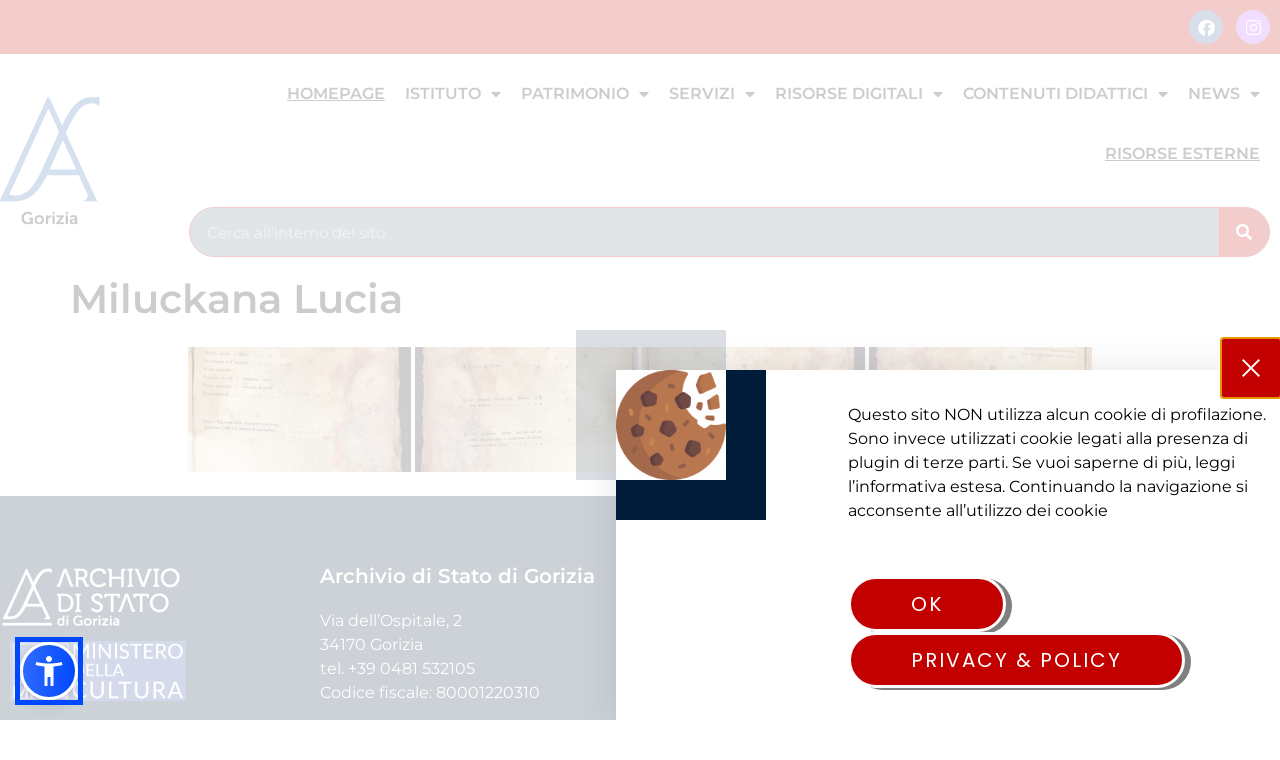

--- FILE ---
content_type: text/html; charset=UTF-8
request_url: https://archiviodistatogorizia.cultura.gov.it/bwg_gallery/miluckana-lucia/
body_size: 22337
content:
<!doctype html>
<html lang="it-IT">
<head>
	<meta charset="UTF-8">
	<meta name="viewport" content="width=device-width, initial-scale=1">
	<link rel="profile" href="https://gmpg.org/xfn/11">
	<title>Miluckana Lucia &#8211; Archivio di Stato di Gorizia</title>
<meta name='robots' content='max-image-preview:large' />
	<style>img:is([sizes="auto" i], [sizes^="auto," i]) { contain-intrinsic-size: 3000px 1500px }</style>
	<link rel="alternate" type="application/rss+xml" title="Archivio di Stato di Gorizia &raquo; Feed" href="https://archiviodistatogorizia.cultura.gov.it/feed/" />
<link rel="alternate" type="application/rss+xml" title="Archivio di Stato di Gorizia &raquo; Feed dei commenti" href="https://archiviodistatogorizia.cultura.gov.it/comments/feed/" />
<link rel="alternate" type="text/calendar" title="Archivio di Stato di Gorizia &raquo; iCal Feed" href="https://archiviodistatogorizia.cultura.gov.it/events/?ical=1" />
<script>
window._wpemojiSettings = {"baseUrl":"https:\/\/s.w.org\/images\/core\/emoji\/16.0.1\/72x72\/","ext":".png","svgUrl":"https:\/\/s.w.org\/images\/core\/emoji\/16.0.1\/svg\/","svgExt":".svg","source":{"concatemoji":"https:\/\/archiviodistatogorizia.cultura.gov.it\/wp-includes\/js\/wp-emoji-release.min.js?ver=6.8.3"}};
/*! This file is auto-generated */
!function(s,n){var o,i,e;function c(e){try{var t={supportTests:e,timestamp:(new Date).valueOf()};sessionStorage.setItem(o,JSON.stringify(t))}catch(e){}}function p(e,t,n){e.clearRect(0,0,e.canvas.width,e.canvas.height),e.fillText(t,0,0);var t=new Uint32Array(e.getImageData(0,0,e.canvas.width,e.canvas.height).data),a=(e.clearRect(0,0,e.canvas.width,e.canvas.height),e.fillText(n,0,0),new Uint32Array(e.getImageData(0,0,e.canvas.width,e.canvas.height).data));return t.every(function(e,t){return e===a[t]})}function u(e,t){e.clearRect(0,0,e.canvas.width,e.canvas.height),e.fillText(t,0,0);for(var n=e.getImageData(16,16,1,1),a=0;a<n.data.length;a++)if(0!==n.data[a])return!1;return!0}function f(e,t,n,a){switch(t){case"flag":return n(e,"\ud83c\udff3\ufe0f\u200d\u26a7\ufe0f","\ud83c\udff3\ufe0f\u200b\u26a7\ufe0f")?!1:!n(e,"\ud83c\udde8\ud83c\uddf6","\ud83c\udde8\u200b\ud83c\uddf6")&&!n(e,"\ud83c\udff4\udb40\udc67\udb40\udc62\udb40\udc65\udb40\udc6e\udb40\udc67\udb40\udc7f","\ud83c\udff4\u200b\udb40\udc67\u200b\udb40\udc62\u200b\udb40\udc65\u200b\udb40\udc6e\u200b\udb40\udc67\u200b\udb40\udc7f");case"emoji":return!a(e,"\ud83e\udedf")}return!1}function g(e,t,n,a){var r="undefined"!=typeof WorkerGlobalScope&&self instanceof WorkerGlobalScope?new OffscreenCanvas(300,150):s.createElement("canvas"),o=r.getContext("2d",{willReadFrequently:!0}),i=(o.textBaseline="top",o.font="600 32px Arial",{});return e.forEach(function(e){i[e]=t(o,e,n,a)}),i}function t(e){var t=s.createElement("script");t.src=e,t.defer=!0,s.head.appendChild(t)}"undefined"!=typeof Promise&&(o="wpEmojiSettingsSupports",i=["flag","emoji"],n.supports={everything:!0,everythingExceptFlag:!0},e=new Promise(function(e){s.addEventListener("DOMContentLoaded",e,{once:!0})}),new Promise(function(t){var n=function(){try{var e=JSON.parse(sessionStorage.getItem(o));if("object"==typeof e&&"number"==typeof e.timestamp&&(new Date).valueOf()<e.timestamp+604800&&"object"==typeof e.supportTests)return e.supportTests}catch(e){}return null}();if(!n){if("undefined"!=typeof Worker&&"undefined"!=typeof OffscreenCanvas&&"undefined"!=typeof URL&&URL.createObjectURL&&"undefined"!=typeof Blob)try{var e="postMessage("+g.toString()+"("+[JSON.stringify(i),f.toString(),p.toString(),u.toString()].join(",")+"));",a=new Blob([e],{type:"text/javascript"}),r=new Worker(URL.createObjectURL(a),{name:"wpTestEmojiSupports"});return void(r.onmessage=function(e){c(n=e.data),r.terminate(),t(n)})}catch(e){}c(n=g(i,f,p,u))}t(n)}).then(function(e){for(var t in e)n.supports[t]=e[t],n.supports.everything=n.supports.everything&&n.supports[t],"flag"!==t&&(n.supports.everythingExceptFlag=n.supports.everythingExceptFlag&&n.supports[t]);n.supports.everythingExceptFlag=n.supports.everythingExceptFlag&&!n.supports.flag,n.DOMReady=!1,n.readyCallback=function(){n.DOMReady=!0}}).then(function(){return e}).then(function(){var e;n.supports.everything||(n.readyCallback(),(e=n.source||{}).concatemoji?t(e.concatemoji):e.wpemoji&&e.twemoji&&(t(e.twemoji),t(e.wpemoji)))}))}((window,document),window._wpemojiSettings);
</script>
<style id='wp-emoji-styles-inline-css'>

	img.wp-smiley, img.emoji {
		display: inline !important;
		border: none !important;
		box-shadow: none !important;
		height: 1em !important;
		width: 1em !important;
		margin: 0 0.07em !important;
		vertical-align: -0.1em !important;
		background: none !important;
		padding: 0 !important;
	}
</style>
<link rel='stylesheet' id='wp-block-library-css' href='https://archiviodistatogorizia.cultura.gov.it/wp-includes/css/dist/block-library/style.min.css?ver=6.8.3' media='all' />
<style id='global-styles-inline-css'>
:root{--wp--preset--aspect-ratio--square: 1;--wp--preset--aspect-ratio--4-3: 4/3;--wp--preset--aspect-ratio--3-4: 3/4;--wp--preset--aspect-ratio--3-2: 3/2;--wp--preset--aspect-ratio--2-3: 2/3;--wp--preset--aspect-ratio--16-9: 16/9;--wp--preset--aspect-ratio--9-16: 9/16;--wp--preset--color--black: #000000;--wp--preset--color--cyan-bluish-gray: #abb8c3;--wp--preset--color--white: #ffffff;--wp--preset--color--pale-pink: #f78da7;--wp--preset--color--vivid-red: #cf2e2e;--wp--preset--color--luminous-vivid-orange: #ff6900;--wp--preset--color--luminous-vivid-amber: #fcb900;--wp--preset--color--light-green-cyan: #7bdcb5;--wp--preset--color--vivid-green-cyan: #00d084;--wp--preset--color--pale-cyan-blue: #8ed1fc;--wp--preset--color--vivid-cyan-blue: #0693e3;--wp--preset--color--vivid-purple: #9b51e0;--wp--preset--gradient--vivid-cyan-blue-to-vivid-purple: linear-gradient(135deg,rgba(6,147,227,1) 0%,rgb(155,81,224) 100%);--wp--preset--gradient--light-green-cyan-to-vivid-green-cyan: linear-gradient(135deg,rgb(122,220,180) 0%,rgb(0,208,130) 100%);--wp--preset--gradient--luminous-vivid-amber-to-luminous-vivid-orange: linear-gradient(135deg,rgba(252,185,0,1) 0%,rgba(255,105,0,1) 100%);--wp--preset--gradient--luminous-vivid-orange-to-vivid-red: linear-gradient(135deg,rgba(255,105,0,1) 0%,rgb(207,46,46) 100%);--wp--preset--gradient--very-light-gray-to-cyan-bluish-gray: linear-gradient(135deg,rgb(238,238,238) 0%,rgb(169,184,195) 100%);--wp--preset--gradient--cool-to-warm-spectrum: linear-gradient(135deg,rgb(74,234,220) 0%,rgb(151,120,209) 20%,rgb(207,42,186) 40%,rgb(238,44,130) 60%,rgb(251,105,98) 80%,rgb(254,248,76) 100%);--wp--preset--gradient--blush-light-purple: linear-gradient(135deg,rgb(255,206,236) 0%,rgb(152,150,240) 100%);--wp--preset--gradient--blush-bordeaux: linear-gradient(135deg,rgb(254,205,165) 0%,rgb(254,45,45) 50%,rgb(107,0,62) 100%);--wp--preset--gradient--luminous-dusk: linear-gradient(135deg,rgb(255,203,112) 0%,rgb(199,81,192) 50%,rgb(65,88,208) 100%);--wp--preset--gradient--pale-ocean: linear-gradient(135deg,rgb(255,245,203) 0%,rgb(182,227,212) 50%,rgb(51,167,181) 100%);--wp--preset--gradient--electric-grass: linear-gradient(135deg,rgb(202,248,128) 0%,rgb(113,206,126) 100%);--wp--preset--gradient--midnight: linear-gradient(135deg,rgb(2,3,129) 0%,rgb(40,116,252) 100%);--wp--preset--font-size--small: 13px;--wp--preset--font-size--medium: 20px;--wp--preset--font-size--large: 36px;--wp--preset--font-size--x-large: 42px;--wp--preset--spacing--20: 0.44rem;--wp--preset--spacing--30: 0.67rem;--wp--preset--spacing--40: 1rem;--wp--preset--spacing--50: 1.5rem;--wp--preset--spacing--60: 2.25rem;--wp--preset--spacing--70: 3.38rem;--wp--preset--spacing--80: 5.06rem;--wp--preset--shadow--natural: 6px 6px 9px rgba(0, 0, 0, 0.2);--wp--preset--shadow--deep: 12px 12px 50px rgba(0, 0, 0, 0.4);--wp--preset--shadow--sharp: 6px 6px 0px rgba(0, 0, 0, 0.2);--wp--preset--shadow--outlined: 6px 6px 0px -3px rgba(255, 255, 255, 1), 6px 6px rgba(0, 0, 0, 1);--wp--preset--shadow--crisp: 6px 6px 0px rgba(0, 0, 0, 1);}:root { --wp--style--global--content-size: 800px;--wp--style--global--wide-size: 1200px; }:where(body) { margin: 0; }.wp-site-blocks > .alignleft { float: left; margin-right: 2em; }.wp-site-blocks > .alignright { float: right; margin-left: 2em; }.wp-site-blocks > .aligncenter { justify-content: center; margin-left: auto; margin-right: auto; }:where(.wp-site-blocks) > * { margin-block-start: 24px; margin-block-end: 0; }:where(.wp-site-blocks) > :first-child { margin-block-start: 0; }:where(.wp-site-blocks) > :last-child { margin-block-end: 0; }:root { --wp--style--block-gap: 24px; }:root :where(.is-layout-flow) > :first-child{margin-block-start: 0;}:root :where(.is-layout-flow) > :last-child{margin-block-end: 0;}:root :where(.is-layout-flow) > *{margin-block-start: 24px;margin-block-end: 0;}:root :where(.is-layout-constrained) > :first-child{margin-block-start: 0;}:root :where(.is-layout-constrained) > :last-child{margin-block-end: 0;}:root :where(.is-layout-constrained) > *{margin-block-start: 24px;margin-block-end: 0;}:root :where(.is-layout-flex){gap: 24px;}:root :where(.is-layout-grid){gap: 24px;}.is-layout-flow > .alignleft{float: left;margin-inline-start: 0;margin-inline-end: 2em;}.is-layout-flow > .alignright{float: right;margin-inline-start: 2em;margin-inline-end: 0;}.is-layout-flow > .aligncenter{margin-left: auto !important;margin-right: auto !important;}.is-layout-constrained > .alignleft{float: left;margin-inline-start: 0;margin-inline-end: 2em;}.is-layout-constrained > .alignright{float: right;margin-inline-start: 2em;margin-inline-end: 0;}.is-layout-constrained > .aligncenter{margin-left: auto !important;margin-right: auto !important;}.is-layout-constrained > :where(:not(.alignleft):not(.alignright):not(.alignfull)){max-width: var(--wp--style--global--content-size);margin-left: auto !important;margin-right: auto !important;}.is-layout-constrained > .alignwide{max-width: var(--wp--style--global--wide-size);}body .is-layout-flex{display: flex;}.is-layout-flex{flex-wrap: wrap;align-items: center;}.is-layout-flex > :is(*, div){margin: 0;}body .is-layout-grid{display: grid;}.is-layout-grid > :is(*, div){margin: 0;}body{padding-top: 0px;padding-right: 0px;padding-bottom: 0px;padding-left: 0px;}a:where(:not(.wp-element-button)){text-decoration: underline;}:root :where(.wp-element-button, .wp-block-button__link){background-color: #32373c;border-width: 0;color: #fff;font-family: inherit;font-size: inherit;line-height: inherit;padding: calc(0.667em + 2px) calc(1.333em + 2px);text-decoration: none;}.has-black-color{color: var(--wp--preset--color--black) !important;}.has-cyan-bluish-gray-color{color: var(--wp--preset--color--cyan-bluish-gray) !important;}.has-white-color{color: var(--wp--preset--color--white) !important;}.has-pale-pink-color{color: var(--wp--preset--color--pale-pink) !important;}.has-vivid-red-color{color: var(--wp--preset--color--vivid-red) !important;}.has-luminous-vivid-orange-color{color: var(--wp--preset--color--luminous-vivid-orange) !important;}.has-luminous-vivid-amber-color{color: var(--wp--preset--color--luminous-vivid-amber) !important;}.has-light-green-cyan-color{color: var(--wp--preset--color--light-green-cyan) !important;}.has-vivid-green-cyan-color{color: var(--wp--preset--color--vivid-green-cyan) !important;}.has-pale-cyan-blue-color{color: var(--wp--preset--color--pale-cyan-blue) !important;}.has-vivid-cyan-blue-color{color: var(--wp--preset--color--vivid-cyan-blue) !important;}.has-vivid-purple-color{color: var(--wp--preset--color--vivid-purple) !important;}.has-black-background-color{background-color: var(--wp--preset--color--black) !important;}.has-cyan-bluish-gray-background-color{background-color: var(--wp--preset--color--cyan-bluish-gray) !important;}.has-white-background-color{background-color: var(--wp--preset--color--white) !important;}.has-pale-pink-background-color{background-color: var(--wp--preset--color--pale-pink) !important;}.has-vivid-red-background-color{background-color: var(--wp--preset--color--vivid-red) !important;}.has-luminous-vivid-orange-background-color{background-color: var(--wp--preset--color--luminous-vivid-orange) !important;}.has-luminous-vivid-amber-background-color{background-color: var(--wp--preset--color--luminous-vivid-amber) !important;}.has-light-green-cyan-background-color{background-color: var(--wp--preset--color--light-green-cyan) !important;}.has-vivid-green-cyan-background-color{background-color: var(--wp--preset--color--vivid-green-cyan) !important;}.has-pale-cyan-blue-background-color{background-color: var(--wp--preset--color--pale-cyan-blue) !important;}.has-vivid-cyan-blue-background-color{background-color: var(--wp--preset--color--vivid-cyan-blue) !important;}.has-vivid-purple-background-color{background-color: var(--wp--preset--color--vivid-purple) !important;}.has-black-border-color{border-color: var(--wp--preset--color--black) !important;}.has-cyan-bluish-gray-border-color{border-color: var(--wp--preset--color--cyan-bluish-gray) !important;}.has-white-border-color{border-color: var(--wp--preset--color--white) !important;}.has-pale-pink-border-color{border-color: var(--wp--preset--color--pale-pink) !important;}.has-vivid-red-border-color{border-color: var(--wp--preset--color--vivid-red) !important;}.has-luminous-vivid-orange-border-color{border-color: var(--wp--preset--color--luminous-vivid-orange) !important;}.has-luminous-vivid-amber-border-color{border-color: var(--wp--preset--color--luminous-vivid-amber) !important;}.has-light-green-cyan-border-color{border-color: var(--wp--preset--color--light-green-cyan) !important;}.has-vivid-green-cyan-border-color{border-color: var(--wp--preset--color--vivid-green-cyan) !important;}.has-pale-cyan-blue-border-color{border-color: var(--wp--preset--color--pale-cyan-blue) !important;}.has-vivid-cyan-blue-border-color{border-color: var(--wp--preset--color--vivid-cyan-blue) !important;}.has-vivid-purple-border-color{border-color: var(--wp--preset--color--vivid-purple) !important;}.has-vivid-cyan-blue-to-vivid-purple-gradient-background{background: var(--wp--preset--gradient--vivid-cyan-blue-to-vivid-purple) !important;}.has-light-green-cyan-to-vivid-green-cyan-gradient-background{background: var(--wp--preset--gradient--light-green-cyan-to-vivid-green-cyan) !important;}.has-luminous-vivid-amber-to-luminous-vivid-orange-gradient-background{background: var(--wp--preset--gradient--luminous-vivid-amber-to-luminous-vivid-orange) !important;}.has-luminous-vivid-orange-to-vivid-red-gradient-background{background: var(--wp--preset--gradient--luminous-vivid-orange-to-vivid-red) !important;}.has-very-light-gray-to-cyan-bluish-gray-gradient-background{background: var(--wp--preset--gradient--very-light-gray-to-cyan-bluish-gray) !important;}.has-cool-to-warm-spectrum-gradient-background{background: var(--wp--preset--gradient--cool-to-warm-spectrum) !important;}.has-blush-light-purple-gradient-background{background: var(--wp--preset--gradient--blush-light-purple) !important;}.has-blush-bordeaux-gradient-background{background: var(--wp--preset--gradient--blush-bordeaux) !important;}.has-luminous-dusk-gradient-background{background: var(--wp--preset--gradient--luminous-dusk) !important;}.has-pale-ocean-gradient-background{background: var(--wp--preset--gradient--pale-ocean) !important;}.has-electric-grass-gradient-background{background: var(--wp--preset--gradient--electric-grass) !important;}.has-midnight-gradient-background{background: var(--wp--preset--gradient--midnight) !important;}.has-small-font-size{font-size: var(--wp--preset--font-size--small) !important;}.has-medium-font-size{font-size: var(--wp--preset--font-size--medium) !important;}.has-large-font-size{font-size: var(--wp--preset--font-size--large) !important;}.has-x-large-font-size{font-size: var(--wp--preset--font-size--x-large) !important;}
:root :where(.wp-block-pullquote){font-size: 1.5em;line-height: 1.6;}
</style>
<link rel='stylesheet' id='contact-form-7-css' href='https://archiviodistatogorizia.cultura.gov.it/wp-content/plugins/contact-form-7/includes/css/styles.css?ver=6.1.3' media='all' />
<link rel='stylesheet' id='bwg_fonts-css' href='https://archiviodistatogorizia.cultura.gov.it/wp-content/plugins/photo-gallery/css/bwg-fonts/fonts.css?ver=0.0.1' media='all' />
<link rel='stylesheet' id='sumoselect-css' href='https://archiviodistatogorizia.cultura.gov.it/wp-content/plugins/photo-gallery/css/sumoselect.min.css?ver=3.4.6' media='all' />
<link rel='stylesheet' id='mCustomScrollbar-css' href='https://archiviodistatogorizia.cultura.gov.it/wp-content/plugins/photo-gallery/css/jquery.mCustomScrollbar.min.css?ver=3.1.5' media='all' />
<link rel='stylesheet' id='bwg_googlefonts-css' href='https://fonts.googleapis.com/css?family=Ubuntu&#038;subset=greek,latin,greek-ext,vietnamese,cyrillic-ext,latin-ext,cyrillic' media='all' />
<link rel='stylesheet' id='bwg_frontend-css' href='https://archiviodistatogorizia.cultura.gov.it/wp-content/plugins/photo-gallery/css/bwg_frontend.css?ver=2.6.7' media='all' />
<link rel='stylesheet' id='tribe-events-v2-single-skeleton-css' href='https://archiviodistatogorizia.cultura.gov.it/wp-content/plugins/the-events-calendar/build/css/tribe-events-single-skeleton.css?ver=6.15.11' media='all' />
<link rel='stylesheet' id='tribe-events-v2-single-skeleton-full-css' href='https://archiviodistatogorizia.cultura.gov.it/wp-content/plugins/the-events-calendar/build/css/tribe-events-single-full.css?ver=6.15.11' media='all' />
<link rel='stylesheet' id='tec-events-elementor-widgets-base-styles-css' href='https://archiviodistatogorizia.cultura.gov.it/wp-content/plugins/the-events-calendar/build/css/integrations/plugins/elementor/widgets/widget-base.css?ver=6.15.11' media='all' />
<link rel='stylesheet' id='dashicons-css' href='https://archiviodistatogorizia.cultura.gov.it/wp-includes/css/dashicons.min.css?ver=6.8.3' media='all' />
<link rel='stylesheet' id='hello-elementor-css' href='https://archiviodistatogorizia.cultura.gov.it/wp-content/themes/hello-elementor/assets/css/reset.css?ver=3.4.5' media='all' />
<link rel='stylesheet' id='hello-elementor-theme-style-css' href='https://archiviodistatogorizia.cultura.gov.it/wp-content/themes/hello-elementor/assets/css/theme.css?ver=3.4.5' media='all' />
<link rel='stylesheet' id='hello-elementor-header-footer-css' href='https://archiviodistatogorizia.cultura.gov.it/wp-content/themes/hello-elementor/assets/css/header-footer.css?ver=3.4.5' media='all' />
<link rel='stylesheet' id='e-animation-pulse-css' href='https://archiviodistatogorizia.cultura.gov.it/wp-content/plugins/elementor/assets/lib/animations/styles/e-animation-pulse.min.css?ver=3.33.2' media='all' />
<link rel='stylesheet' id='elementor-frontend-css' href='https://archiviodistatogorizia.cultura.gov.it/wp-content/plugins/elementor/assets/css/frontend.min.css?ver=3.33.2' media='all' />
<link rel='stylesheet' id='widget-social-icons-css' href='https://archiviodistatogorizia.cultura.gov.it/wp-content/plugins/elementor/assets/css/widget-social-icons.min.css?ver=3.33.2' media='all' />
<link rel='stylesheet' id='e-apple-webkit-css' href='https://archiviodistatogorizia.cultura.gov.it/wp-content/plugins/elementor/assets/css/conditionals/apple-webkit.min.css?ver=3.33.2' media='all' />
<link rel='stylesheet' id='e-animation-bounceIn-css' href='https://archiviodistatogorizia.cultura.gov.it/wp-content/plugins/elementor/assets/lib/animations/styles/bounceIn.min.css?ver=3.33.2' media='all' />
<link rel='stylesheet' id='widget-image-css' href='https://archiviodistatogorizia.cultura.gov.it/wp-content/plugins/elementor/assets/css/widget-image.min.css?ver=3.33.2' media='all' />
<link rel='stylesheet' id='e-sticky-css' href='https://archiviodistatogorizia.cultura.gov.it/wp-content/plugins/elementor-pro/assets/css/modules/sticky.min.css?ver=3.33.1' media='all' />
<link rel='stylesheet' id='widget-nav-menu-css' href='https://archiviodistatogorizia.cultura.gov.it/wp-content/plugins/elementor-pro/assets/css/widget-nav-menu.min.css?ver=3.33.1' media='all' />
<link rel='stylesheet' id='widget-search-form-css' href='https://archiviodistatogorizia.cultura.gov.it/wp-content/plugins/elementor-pro/assets/css/widget-search-form.min.css?ver=3.33.1' media='all' />
<link rel='stylesheet' id='elementor-icons-shared-0-css' href='https://archiviodistatogorizia.cultura.gov.it/wp-content/plugins/elementor/assets/lib/font-awesome/css/fontawesome.min.css?ver=5.15.3' media='all' />
<link rel='stylesheet' id='elementor-icons-fa-solid-css' href='https://archiviodistatogorizia.cultura.gov.it/wp-content/plugins/elementor/assets/lib/font-awesome/css/solid.min.css?ver=5.15.3' media='all' />
<link rel='stylesheet' id='e-motion-fx-css' href='https://archiviodistatogorizia.cultura.gov.it/wp-content/plugins/elementor-pro/assets/css/modules/motion-fx.min.css?ver=3.33.1' media='all' />
<link rel='stylesheet' id='widget-heading-css' href='https://archiviodistatogorizia.cultura.gov.it/wp-content/plugins/elementor/assets/css/widget-heading.min.css?ver=3.33.2' media='all' />
<link rel='stylesheet' id='e-shapes-css' href='https://archiviodistatogorizia.cultura.gov.it/wp-content/plugins/elementor/assets/css/conditionals/shapes.min.css?ver=3.33.2' media='all' />
<link rel='stylesheet' id='e-animation-fadeInUp-css' href='https://archiviodistatogorizia.cultura.gov.it/wp-content/plugins/elementor/assets/lib/animations/styles/fadeInUp.min.css?ver=3.33.2' media='all' />
<link rel='stylesheet' id='e-popup-css' href='https://archiviodistatogorizia.cultura.gov.it/wp-content/plugins/elementor-pro/assets/css/conditionals/popup.min.css?ver=3.33.1' media='all' />
<link rel='stylesheet' id='elementor-icons-css' href='https://archiviodistatogorizia.cultura.gov.it/wp-content/plugins/elementor/assets/lib/eicons/css/elementor-icons.min.css?ver=5.44.0' media='all' />
<link rel='stylesheet' id='elementor-post-3502-css' href='https://archiviodistatogorizia.cultura.gov.it/wp-content/uploads/elementor/css/post-3502.css?ver=1764263085' media='all' />
<link rel='stylesheet' id='font-awesome-5-all-css' href='https://archiviodistatogorizia.cultura.gov.it/wp-content/plugins/elementor/assets/lib/font-awesome/css/all.min.css?ver=3.33.2' media='all' />
<link rel='stylesheet' id='font-awesome-4-shim-css' href='https://archiviodistatogorizia.cultura.gov.it/wp-content/plugins/elementor/assets/lib/font-awesome/css/v4-shims.min.css?ver=3.33.2' media='all' />
<link rel='stylesheet' id='wpdt-elementor-widget-font-css' href='https://archiviodistatogorizia.cultura.gov.it/wp-content/plugins/wpdatatables/integrations/page_builders/elementor/css/style.css?ver=5.8.1' media='all' />
<link rel='stylesheet' id='elementor-post-3481-css' href='https://archiviodistatogorizia.cultura.gov.it/wp-content/uploads/elementor/css/post-3481.css?ver=1764263086' media='all' />
<link rel='stylesheet' id='leaflet-css' href='https://archiviodistatogorizia.cultura.gov.it/wp-content/plugins/osm-map-elementor/assets/leaflet/leaflet.css?ver=1.3.1' media='all' />
<link rel='stylesheet' id='mapbox-gl-css' href='https://archiviodistatogorizia.cultura.gov.it/wp-content/plugins/osm-map-elementor/assets/css/mapbox-gl.css?ver=1.3.1' media='all' />
<link rel='stylesheet' id='leaflet-fa-markers-css' href='https://archiviodistatogorizia.cultura.gov.it/wp-content/plugins/osm-map-elementor/assets/leaflet-fa-markers/L.Icon.FontAwesome.css?ver=1.3.1' media='all' />
<link rel='stylesheet' id='osm-map-elementor-css' href='https://archiviodistatogorizia.cultura.gov.it/wp-content/plugins/osm-map-elementor/assets/css/osm-map-elementor.css?ver=1.3.1' media='all' />
<link rel='stylesheet' id='elementor-post-3751-css' href='https://archiviodistatogorizia.cultura.gov.it/wp-content/uploads/elementor/css/post-3751.css?ver=1764263086' media='all' />
<link rel='stylesheet' id='elementor-post-27963-css' href='https://archiviodistatogorizia.cultura.gov.it/wp-content/uploads/elementor/css/post-27963.css?ver=1764263086' media='all' />
<link rel='stylesheet' id='eael-general-css' href='https://archiviodistatogorizia.cultura.gov.it/wp-content/plugins/essential-addons-for-elementor-lite/assets/front-end/css/view/general.min.css?ver=6.5.3' media='all' />
<link rel='stylesheet' id='elementor-gf-local-montserrat-css' href='https://archiviodistatogorizia.cultura.gov.it/wp-content/uploads/elementor/google-fonts/css/montserrat.css?ver=1742219873' media='all' />
<link rel='stylesheet' id='elementor-gf-local-gabriela-css' href='https://archiviodistatogorizia.cultura.gov.it/wp-content/uploads/elementor/google-fonts/css/gabriela.css?ver=1742219874' media='all' />
<link rel='stylesheet' id='elementor-gf-local-adamina-css' href='https://archiviodistatogorizia.cultura.gov.it/wp-content/uploads/elementor/google-fonts/css/adamina.css?ver=1742219874' media='all' />
<link rel='stylesheet' id='elementor-gf-local-volkhov-css' href='https://archiviodistatogorizia.cultura.gov.it/wp-content/uploads/elementor/google-fonts/css/volkhov.css?ver=1742219875' media='all' />
<link rel='stylesheet' id='elementor-gf-local-poppins-css' href='https://archiviodistatogorizia.cultura.gov.it/wp-content/uploads/elementor/google-fonts/css/poppins.css?ver=1742219880' media='all' />
<link rel='stylesheet' id='elementor-icons-fa-brands-css' href='https://archiviodistatogorizia.cultura.gov.it/wp-content/plugins/elementor/assets/lib/font-awesome/css/brands.min.css?ver=5.15.3' media='all' />
<script src="https://archiviodistatogorizia.cultura.gov.it/wp-includes/js/jquery/jquery.min.js?ver=3.7.1" id="jquery-core-js"></script>
<script src="https://archiviodistatogorizia.cultura.gov.it/wp-includes/js/jquery/jquery-migrate.min.js?ver=3.4.1" id="jquery-migrate-js"></script>
<script src="https://archiviodistatogorizia.cultura.gov.it/wp-content/plugins/photo-gallery/js/jquery.lazy.min.js?ver=2.6.7" id="bwg_lazyload-js"></script>
<script src="https://archiviodistatogorizia.cultura.gov.it/wp-content/plugins/photo-gallery/js/jquery.sumoselect.min.js?ver=3.4.6" id="sumoselect-js"></script>
<script src="https://archiviodistatogorizia.cultura.gov.it/wp-content/plugins/photo-gallery/js/jquery.mobile.min.js?ver=1.4.5" id="jquery-mobile-js"></script>
<script src="https://archiviodistatogorizia.cultura.gov.it/wp-content/plugins/photo-gallery/js/jquery.mCustomScrollbar.concat.min.js?ver=3.1.5" id="mCustomScrollbar-js"></script>
<script src="https://archiviodistatogorizia.cultura.gov.it/wp-content/plugins/photo-gallery/js/jquery.fullscreen.min.js?ver=0.6.0" id="jquery-fullscreen-js"></script>
<script src="https://archiviodistatogorizia.cultura.gov.it/wp-content/plugins/photo-gallery/js/bwg_gallery_box.js?ver=2.6.7" id="bwg_gallery_box-js"></script>
<script src="https://archiviodistatogorizia.cultura.gov.it/wp-content/plugins/photo-gallery/js/bwg_embed.js?ver=2.6.7" id="bwg_embed-js"></script>
<script src="https://archiviodistatogorizia.cultura.gov.it/wp-content/plugins/photo-gallery/js/jquery.raty.min.js?ver=3.1.1" id="bwg_raty-js"></script>
<script src="https://archiviodistatogorizia.cultura.gov.it/wp-content/plugins/photo-gallery/js/jquery.featureCarousel.js?ver=2.6.7" id="bwg_featureCarousel-js"></script>
<script src="https://archiviodistatogorizia.cultura.gov.it/wp-content/plugins/photo-gallery/js/3DEngine/3DEngine.min.js?ver=1.0.0" id="bwg_3DEngine-js"></script>
<script id="bwg_frontend-js-extra">
var bwg_objectsL10n = {"bwg_field_required":"campo obbligatorio.","bwg_mail_validation":"Questo non \u00e8 un indirizzo email valido. ","bwg_search_result":"Non ci sono immagini corrispondenti alla tua ricerca.","bwg_select_tag":"Select Tag","bwg_order_by":"Order By","bwg_search":"Cerca","bwg_show_ecommerce":"Show Ecommerce","bwg_hide_ecommerce":"Hide Ecommerce","bwg_show_comments":"Mostra commenti","bwg_hide_comments":"Nascondi commenti","bwg_restore":"Ripristina","bwg_maximize":"Massimizza","bwg_fullscreen":"Schermo intero","bwg_exit_fullscreen":"Uscire a schermo intero","bwg_search_tag":"SEARCH...","bwg_tag_no_match":"No tags found","bwg_all_tags_selected":"All tags selected","bwg_tags_selected":"tags selected","play":"Riproduci","pause":"Pausa","is_pro":"1","bwg_play":"Riproduci","bwg_pause":"Pausa","bwg_hide_info":"Nascondi informazioni","bwg_show_info":"Mostra info","bwg_hide_rating":"Hide rating","bwg_show_rating":"Show rating","ok":"Ok","cancel":"Cancel","select_all":"Select all","lazy_load":"1","lazy_loader":"https:\/\/archiviodistatogorizia.cultura.gov.it\/wp-content\/plugins\/photo-gallery\/images\/ajax_loader.png","front_ajax":"0","bwg_tag_see_all":"vedi tutti i tag","bwg_tag_see_less":"see less tags"};
</script>
<script src="https://archiviodistatogorizia.cultura.gov.it/wp-content/plugins/photo-gallery/js/bwg_frontend.js?ver=2.6.7" id="bwg_frontend-js"></script>
<script src="https://archiviodistatogorizia.cultura.gov.it/wp-content/plugins/elementor/assets/lib/font-awesome/js/v4-shims.min.js?ver=3.33.2" id="font-awesome-4-shim-js"></script>
<script src="https://archiviodistatogorizia.cultura.gov.it/wp-content/plugins/wp-image-zoooom/assets/js/jquery.image_zoom.min.js?ver=1.60" id="image_zoooom-js" defer data-wp-strategy="defer"></script>
<script id="image_zoooom-init-js-extra">
var IZ = {"options":{"lensShape":"square","lensSize":200,"lensBorderSize":1,"lensBorderColour":"#ffffff","borderRadius":0,"cursor":"pointer","zoomWindowWidth":400,"zoomWindowHeight":360,"zoomWindowOffsetx":10,"borderSize":1,"borderColour":"#888888","zoomWindowShadow":4,"lensFadeIn":500,"lensFadeOut":500,"zoomWindowFadeIn":500,"zoomWindowFadeOut":500,"easingAmount":12,"tint":"true","tintColour":"#ffffff","tintOpacity":0.1},"with_woocommerce":"0","exchange_thumbnails":"1","enable_mobile":"0","woo_categories":"0","woo_slider":"0","enable_surecart":"0"};
</script>
<script src="https://archiviodistatogorizia.cultura.gov.it/wp-content/plugins/wp-image-zoooom/assets/js/image_zoom-init.js?ver=1.60" id="image_zoooom-init-js" defer data-wp-strategy="defer"></script>
<meta name="robots" content="noindex,nofollow" />
<link rel="https://api.w.org/" href="https://archiviodistatogorizia.cultura.gov.it/wp-json/" /><link rel="EditURI" type="application/rsd+xml" title="RSD" href="https://archiviodistatogorizia.cultura.gov.it/xmlrpc.php?rsd" />
<meta name="generator" content="WordPress 6.8.3" />
<link rel="canonical" href="https://archiviodistatogorizia.cultura.gov.it/bwg_gallery/miluckana-lucia/" />
<link rel='shortlink' href='https://archiviodistatogorizia.cultura.gov.it/?p=15670' />
<link rel="alternate" title="oEmbed (JSON)" type="application/json+oembed" href="https://archiviodistatogorizia.cultura.gov.it/wp-json/oembed/1.0/embed?url=https%3A%2F%2Farchiviodistatogorizia.cultura.gov.it%2Fbwg_gallery%2Fmiluckana-lucia%2F" />
<link rel="alternate" title="oEmbed (XML)" type="text/xml+oembed" href="https://archiviodistatogorizia.cultura.gov.it/wp-json/oembed/1.0/embed?url=https%3A%2F%2Farchiviodistatogorizia.cultura.gov.it%2Fbwg_gallery%2Fmiluckana-lucia%2F&#038;format=xml" />
<meta name="tec-api-version" content="v1"><meta name="tec-api-origin" content="https://archiviodistatogorizia.cultura.gov.it"><link rel="alternate" href="https://archiviodistatogorizia.cultura.gov.it/wp-json/tribe/events/v1/" /><!-- Analytics by WP Statistics - https://wp-statistics.com -->
<meta name="generator" content="Elementor 3.33.2; features: additional_custom_breakpoints; settings: css_print_method-external, google_font-enabled, font_display-auto">
			<style>
				.e-con.e-parent:nth-of-type(n+4):not(.e-lazyloaded):not(.e-no-lazyload),
				.e-con.e-parent:nth-of-type(n+4):not(.e-lazyloaded):not(.e-no-lazyload) * {
					background-image: none !important;
				}
				@media screen and (max-height: 1024px) {
					.e-con.e-parent:nth-of-type(n+3):not(.e-lazyloaded):not(.e-no-lazyload),
					.e-con.e-parent:nth-of-type(n+3):not(.e-lazyloaded):not(.e-no-lazyload) * {
						background-image: none !important;
					}
				}
				@media screen and (max-height: 640px) {
					.e-con.e-parent:nth-of-type(n+2):not(.e-lazyloaded):not(.e-no-lazyload),
					.e-con.e-parent:nth-of-type(n+2):not(.e-lazyloaded):not(.e-no-lazyload) * {
						background-image: none !important;
					}
				}
			</style>
			<style>img.zoooom,.zoooom img{padding:0!important;}.dialog-lightbox-widget-content[style] { top: 0 !important; left: 0 !important;}body.elementor-editor-active .zoooom::before { content: "\f179     Zoom applied to the image. Check on the frontend"; position: absolute; margin-top: 12px; text-align: right; background-color: white; line-height: 1.4em; left: 5%; padding: 0 10px 6px; font-family: dashicons; font-size: 0.9em; font-style: italic; z-index: 20; }</style><script></script><link rel="icon" href="https://archiviodistatogorizia.cultura.gov.it/wp-content/uploads/2021/02/AS_Gorizia_Simbolo_RGB-150x150.png" sizes="32x32" />
<link rel="icon" href="https://archiviodistatogorizia.cultura.gov.it/wp-content/uploads/2021/02/AS_Gorizia_Simbolo_RGB-scaled.png" sizes="192x192" />
<link rel="apple-touch-icon" href="https://archiviodistatogorizia.cultura.gov.it/wp-content/uploads/2021/02/AS_Gorizia_Simbolo_RGB-scaled.png" />
<meta name="msapplication-TileImage" content="https://archiviodistatogorizia.cultura.gov.it/wp-content/uploads/2021/02/AS_Gorizia_Simbolo_RGB-scaled.png" />
</head>
<body class="wp-singular bwg_gallery-template-default single single-bwg_gallery postid-15670 wp-custom-logo wp-embed-responsive wp-theme-hello-elementor tribe-no-js hello-elementor-default elementor-default elementor-kit-3502">


<a class="skip-link screen-reader-text" href="#content">Vai al contenuto</a>

		<header data-elementor-type="header" data-elementor-id="3481" class="elementor elementor-3481 elementor-location-header" data-elementor-post-type="elementor_library">
					<section class="elementor-section elementor-top-section elementor-element elementor-element-47968467 elementor-section-full_width elementor-section-height-default elementor-section-height-default" data-id="47968467" data-element_type="section" data-settings="{&quot;background_background&quot;:&quot;classic&quot;}">
						<div class="elementor-container elementor-column-gap-default">
					<div class="elementor-column elementor-col-100 elementor-top-column elementor-element elementor-element-7b75dc00" data-id="7b75dc00" data-element_type="column">
			<div class="elementor-widget-wrap elementor-element-populated">
						<div class="elementor-element elementor-element-4f5fb80 elementor-shape-circle e-grid-align-right elementor-grid-0 elementor-widget elementor-widget-social-icons" data-id="4f5fb80" data-element_type="widget" data-widget_type="social-icons.default">
				<div class="elementor-widget-container">
							<div class="elementor-social-icons-wrapper elementor-grid" role="list">
							<span class="elementor-grid-item" role="listitem">
					<a class="elementor-icon elementor-social-icon elementor-social-icon-facebook elementor-animation-pulse elementor-repeater-item-2632557" href="https://www.facebook.com/archiviodistatodigorizia/" target="_blank">
						<span class="elementor-screen-only">Facebook</span>
						<i aria-hidden="true" class="fab fa-facebook"></i>					</a>
				</span>
							<span class="elementor-grid-item" role="listitem">
					<a class="elementor-icon elementor-social-icon elementor-social-icon-instagram elementor-animation-pulse elementor-repeater-item-6f0af18" href="https://www.instagram.com/archiviodistatodigorizia/" target="_blank">
						<span class="elementor-screen-only">Instagram</span>
						<i aria-hidden="true" class="fab fa-instagram"></i>					</a>
				</span>
					</div>
						</div>
				</div>
					</div>
		</div>
					</div>
		</section>
				<header class="elementor-section elementor-top-section elementor-element elementor-element-35273327 elementor-section-content-middle elementor-section-height-min-height elementor-section-full_width elementor-section-height-default elementor-section-items-middle" data-id="35273327" data-element_type="section" data-settings="{&quot;background_background&quot;:&quot;classic&quot;,&quot;motion_fx_motion_fx_scrolling&quot;:&quot;yes&quot;,&quot;motion_fx_opacity_effect&quot;:&quot;yes&quot;,&quot;motion_fx_opacity_level&quot;:{&quot;unit&quot;:&quot;px&quot;,&quot;size&quot;:1.5,&quot;sizes&quot;:[]},&quot;sticky&quot;:&quot;top&quot;,&quot;motion_fx_opacity_direction&quot;:&quot;out-in-out&quot;,&quot;motion_fx_opacity_range&quot;:{&quot;unit&quot;:&quot;%&quot;,&quot;size&quot;:&quot;&quot;,&quot;sizes&quot;:{&quot;start&quot;:0,&quot;end&quot;:98}},&quot;animation&quot;:&quot;none&quot;,&quot;motion_fx_devices&quot;:[&quot;desktop&quot;,&quot;tablet&quot;,&quot;mobile&quot;],&quot;sticky_on&quot;:[&quot;desktop&quot;,&quot;tablet&quot;,&quot;mobile&quot;],&quot;sticky_offset&quot;:0,&quot;sticky_effects_offset&quot;:0,&quot;sticky_anchor_link_offset&quot;:0}">
						<div class="elementor-container elementor-column-gap-default">
					<div class="elementor-column elementor-col-50 elementor-top-column elementor-element elementor-element-432ea9d" data-id="432ea9d" data-element_type="column">
			<div class="elementor-widget-wrap elementor-element-populated">
						<div class="elementor-element elementor-element-64237c0 animated-slow elementor-invisible elementor-widget elementor-widget-theme-site-logo elementor-widget-image" data-id="64237c0" data-element_type="widget" data-settings="{&quot;_animation&quot;:&quot;bounceIn&quot;}" data-widget_type="theme-site-logo.default">
				<div class="elementor-widget-container">
											<a href="https://archiviodistatogorizia.cultura.gov.it">
			<img fetchpriority="high" width="2277" height="2560" src="https://archiviodistatogorizia.cultura.gov.it/wp-content/uploads/2021/02/AS_Gorizia_Simbolo_RGB-scaled.png" class="attachment-full size-full wp-image-30101" alt="" srcset="https://archiviodistatogorizia.cultura.gov.it/wp-content/uploads/2021/02/AS_Gorizia_Simbolo_RGB-scaled.png 2277w, https://archiviodistatogorizia.cultura.gov.it/wp-content/uploads/2021/02/AS_Gorizia_Simbolo_RGB-267x300.png 267w, https://archiviodistatogorizia.cultura.gov.it/wp-content/uploads/2021/02/AS_Gorizia_Simbolo_RGB-911x1024.png 911w, https://archiviodistatogorizia.cultura.gov.it/wp-content/uploads/2021/02/AS_Gorizia_Simbolo_RGB-768x863.png 768w, https://archiviodistatogorizia.cultura.gov.it/wp-content/uploads/2021/02/AS_Gorizia_Simbolo_RGB-1366x1536.png 1366w, https://archiviodistatogorizia.cultura.gov.it/wp-content/uploads/2021/02/AS_Gorizia_Simbolo_RGB-1822x2048.png 1822w" sizes="(max-width: 2277px) 100vw, 2277px" />				</a>
											</div>
				</div>
					</div>
		</div>
				<div class="elementor-column elementor-col-50 elementor-top-column elementor-element elementor-element-5b6a56a7" data-id="5b6a56a7" data-element_type="column">
			<div class="elementor-widget-wrap elementor-element-populated">
						<div class="elementor-element elementor-element-720f0313 elementor-nav-menu__align-end elementor-nav-menu--stretch elementor-nav-menu--dropdown-tablet elementor-nav-menu__text-align-aside elementor-nav-menu--toggle elementor-nav-menu--burger elementor-widget elementor-widget-nav-menu" data-id="720f0313" data-element_type="widget" data-settings="{&quot;full_width&quot;:&quot;stretch&quot;,&quot;sticky&quot;:&quot;top&quot;,&quot;_animation&quot;:&quot;none&quot;,&quot;layout&quot;:&quot;horizontal&quot;,&quot;submenu_icon&quot;:{&quot;value&quot;:&quot;&lt;i class=\&quot;fas fa-caret-down\&quot; aria-hidden=\&quot;true\&quot;&gt;&lt;\/i&gt;&quot;,&quot;library&quot;:&quot;fa-solid&quot;},&quot;toggle&quot;:&quot;burger&quot;,&quot;sticky_on&quot;:[&quot;desktop&quot;,&quot;tablet&quot;,&quot;mobile&quot;],&quot;sticky_offset&quot;:0,&quot;sticky_effects_offset&quot;:0,&quot;sticky_anchor_link_offset&quot;:0}" data-widget_type="nav-menu.default">
				<div class="elementor-widget-container">
								<nav aria-label="Menu" class="elementor-nav-menu--main elementor-nav-menu__container elementor-nav-menu--layout-horizontal e--pointer-underline e--animation-none">
				<ul id="menu-1-720f0313" class="elementor-nav-menu"><li class="menu-item menu-item-type-post_type menu-item-object-page menu-item-home menu-item-27574"><a href="https://archiviodistatogorizia.cultura.gov.it/" class="elementor-item">Homepage</a></li>
<li class="menu-item menu-item-type-custom menu-item-object-custom menu-item-has-children menu-item-4031"><a class="elementor-item">Istituto</a>
<ul class="sub-menu elementor-nav-menu--dropdown">
	<li class="menu-item menu-item-type-post_type menu-item-object-page menu-item-4030"><a href="https://archiviodistatogorizia.cultura.gov.it/chi-siamo/" class="elementor-sub-item">Chi siamo</a></li>
	<li class="menu-item menu-item-type-post_type menu-item-object-page menu-item-6285"><a href="https://archiviodistatogorizia.cultura.gov.it/struttura-organizzativa/" class="elementor-sub-item">Struttura organizzativa</a></li>
	<li class="menu-item menu-item-type-post_type menu-item-object-page menu-item-6529"><a href="https://archiviodistatogorizia.cultura.gov.it/orari/" class="elementor-sub-item">Orari</a></li>
	<li class="menu-item menu-item-type-post_type menu-item-object-page menu-item-6348"><a href="https://archiviodistatogorizia.cultura.gov.it/contatti/" class="elementor-sub-item">Contatti</a></li>
	<li class="menu-item menu-item-type-post_type menu-item-object-page menu-item-4029"><a href="https://archiviodistatogorizia.cultura.gov.it/biblioteca/" class="elementor-sub-item">Biblioteca</a></li>
	<li class="menu-item menu-item-type-post_type menu-item-object-page menu-item-7435"><a href="https://archiviodistatogorizia.cultura.gov.it/privacy-policy-e-copyright/" class="elementor-sub-item">Privacy Policy e Copyright</a></li>
	<li class="menu-item menu-item-type-post_type menu-item-object-page menu-item-7756"><a href="https://archiviodistatogorizia.cultura.gov.it/amministrazione-trasparente/" class="elementor-sub-item">Amministrazione trasparente</a></li>
	<li class="menu-item menu-item-type-post_type menu-item-object-page menu-item-15923"><a href="https://archiviodistatogorizia.cultura.gov.it/mappa-del-sito/" class="elementor-sub-item">Mappa del sito</a></li>
</ul>
</li>
<li class="menu-item menu-item-type-custom menu-item-object-custom menu-item-has-children menu-item-6349"><a class="elementor-item">Patrimonio</a>
<ul class="sub-menu elementor-nav-menu--dropdown">
	<li class="menu-item menu-item-type-post_type menu-item-object-page menu-item-6363"><a href="https://archiviodistatogorizia.cultura.gov.it/patrimonio-informazioni-generali/" class="elementor-sub-item">Patrimonio – Informazioni generali</a></li>
	<li class="menu-item menu-item-type-post_type menu-item-object-page menu-item-6857"><a href="https://archiviodistatogorizia.cultura.gov.it/inventari-on-line/" class="elementor-sub-item">Inventari on-line</a></li>
	<li class="menu-item menu-item-type-custom menu-item-object-custom menu-item-6858"><a target="_blank" href="https://sias-archivi.cultura.gov.it/cgi-bin/pagina.pl" class="elementor-sub-item">SIAS</a></li>
	<li class="menu-item menu-item-type-custom menu-item-object-custom menu-item-29451"><a href="https://archiviodistatogorizia.cultura.gov.it/events/" class="elementor-sub-item">Eventi</a></li>
	<li class="menu-item menu-item-type-post_type menu-item-object-page menu-item-9519"><a href="https://archiviodistatogorizia.cultura.gov.it/percorsi-didattici/" class="elementor-sub-item">Percorsi didattici</a></li>
</ul>
</li>
<li class="menu-item menu-item-type-custom menu-item-object-custom menu-item-has-children menu-item-6914"><a class="elementor-item">Servizi</a>
<ul class="sub-menu elementor-nav-menu--dropdown">
	<li class="menu-item menu-item-type-post_type menu-item-object-page menu-item-6915"><a href="https://archiviodistatogorizia.cultura.gov.it/carta-dei-servizi/" class="elementor-sub-item">Carta della qualità dei servizi</a></li>
	<li class="menu-item menu-item-type-post_type menu-item-object-page menu-item-has-children menu-item-9520"><a href="https://archiviodistatogorizia.cultura.gov.it/sala-di-studio/" class="elementor-sub-item">Sala di studio</a>
	<ul class="sub-menu elementor-nav-menu--dropdown">
		<li class="menu-item menu-item-type-post_type menu-item-object-page menu-item-9523"><a href="https://archiviodistatogorizia.cultura.gov.it/regolamento-di-sala-di-studio/" class="elementor-sub-item">Regolamento di Sala di studio</a></li>
	</ul>
</li>
	<li class="menu-item menu-item-type-post_type menu-item-object-page menu-item-9535"><a href="https://archiviodistatogorizia.cultura.gov.it/prenotazioni-della-sala-di-studio/" class="elementor-sub-item">Prenotazione Sala di studio</a></li>
	<li class="menu-item menu-item-type-post_type menu-item-object-page menu-item-has-children menu-item-9883"><a href="https://archiviodistatogorizia.cultura.gov.it/ricerche-per-corrispondenza/" class="elementor-sub-item">Ricerche per corrispondenza</a>
	<ul class="sub-menu elementor-nav-menu--dropdown">
		<li class="menu-item menu-item-type-post_type menu-item-object-page menu-item-9881"><a href="https://archiviodistatogorizia.cultura.gov.it/ricerche-su-persone/" class="elementor-sub-item">Ricerche su persone</a></li>
		<li class="menu-item menu-item-type-post_type menu-item-object-page menu-item-9882"><a href="https://archiviodistatogorizia.cultura.gov.it/ricerche-su-immobili/" class="elementor-sub-item">Ricerche su immobili</a></li>
	</ul>
</li>
	<li class="menu-item menu-item-type-post_type menu-item-object-page menu-item-10790"><a href="https://archiviodistatogorizia.cultura.gov.it/riproduzioni-e-pubblicazioni/" class="elementor-sub-item">Riproduzioni e pubblicazioni</a></li>
	<li class="menu-item menu-item-type-post_type menu-item-object-page menu-item-27135"><a href="https://archiviodistatogorizia.cultura.gov.it/tariffario-riproduzioni/" class="elementor-sub-item">Tariffario riproduzioni</a></li>
	<li class="menu-item menu-item-type-post_type menu-item-object-page menu-item-9524"><a href="https://archiviodistatogorizia.cultura.gov.it/modulistica/" class="elementor-sub-item">Modulistica</a></li>
</ul>
</li>
<li class="menu-item menu-item-type-custom menu-item-object-custom menu-item-has-children menu-item-6146"><a class="elementor-item">Risorse digitali</a>
<ul class="sub-menu elementor-nav-menu--dropdown">
	<li class="menu-item menu-item-type-post_type menu-item-object-page menu-item-9525"><a href="https://archiviodistatogorizia.cultura.gov.it/risorse-digitali/" class="elementor-sub-item">Risorse digitali</a></li>
	<li class="menu-item menu-item-type-post_type menu-item-object-page menu-item-6147"><a href="https://archiviodistatogorizia.cultura.gov.it/mappe-catastali/" class="elementor-sub-item">Mappe catastali</a></li>
	<li class="menu-item menu-item-type-post_type menu-item-object-page menu-item-9526"><a href="https://archiviodistatogorizia.cultura.gov.it/ruoli-matricolari/" class="elementor-sub-item">Ruoli matricolari</a></li>
	<li class="menu-item menu-item-type-post_type menu-item-object-page menu-item-28043"><a href="https://archiviodistatogorizia.cultura.gov.it/liste-leva/" class="elementor-sub-item">Liste di leva</a></li>
	<li class="menu-item menu-item-type-post_type menu-item-object-page menu-item-9527"><a href="https://archiviodistatogorizia.cultura.gov.it/libri-dei-fuochi/" class="elementor-sub-item">Libri dei fuochi</a></li>
	<li class="menu-item menu-item-type-post_type menu-item-object-page menu-item-9528"><a href="https://archiviodistatogorizia.cultura.gov.it/ventilazioni-ereditarie/" class="elementor-sub-item">Ventilazioni ereditarie</a></li>
	<li class="menu-item menu-item-type-post_type menu-item-object-page menu-item-29473"><a href="https://archiviodistatogorizia.cultura.gov.it/immagini-dantesche-nellarchivio-di-stato-di-gorizia/" class="elementor-sub-item">Immagini dantesche nell’Archivio di Stato di Gorizia</a></li>
	<li class="menu-item menu-item-type-post_type menu-item-object-page menu-item-26390"><a href="https://archiviodistatogorizia.cultura.gov.it/cobenzl/" class="elementor-sub-item">I Cobenzl</a></li>
</ul>
</li>
<li class="menu-item menu-item-type-custom menu-item-object-custom menu-item-has-children menu-item-29782"><a class="elementor-item">Contenuti didattici</a>
<ul class="sub-menu elementor-nav-menu--dropdown">
	<li class="menu-item menu-item-type-post_type menu-item-object-page menu-item-30450"><a href="https://archiviodistatogorizia.cultura.gov.it/offerta-formativa/" class="elementor-sub-item">Offerta formativa</a></li>
	<li class="menu-item menu-item-type-post_type menu-item-object-page menu-item-29783"><a href="https://archiviodistatogorizia.cultura.gov.it/il-biennio-1945-47-nelle-fonti-coeve-dellarchivio-di-stato-di-gorizia/" class="elementor-sub-item">Il biennio 1945-47 nelle fonti coeve dell’Archivio di Stato di Gorizia</a></li>
</ul>
</li>
<li class="menu-item menu-item-type-custom menu-item-object-custom menu-item-has-children menu-item-9587"><a class="elementor-item">News</a>
<ul class="sub-menu elementor-nav-menu--dropdown">
	<li class="menu-item menu-item-type-post_type menu-item-object-page menu-item-21111"><a href="https://archiviodistatogorizia.cultura.gov.it/avvisi/" class="elementor-sub-item">Avvisi</a></li>
	<li class="menu-item menu-item-type-post_type menu-item-object-page menu-item-9792"><a href="https://archiviodistatogorizia.cultura.gov.it/documento-del-mese/" class="elementor-sub-item">Documento del mese</a></li>
</ul>
</li>
<li class="menu-item menu-item-type-post_type menu-item-object-page menu-item-9894"><a href="https://archiviodistatogorizia.cultura.gov.it/risorse-esterne/" class="elementor-item">Risorse esterne</a></li>
</ul>			</nav>
					<div class="elementor-menu-toggle" role="button" tabindex="0" aria-label="Menu di commutazione" aria-expanded="false">
			<i aria-hidden="true" role="presentation" class="elementor-menu-toggle__icon--open eicon-menu-bar"></i><i aria-hidden="true" role="presentation" class="elementor-menu-toggle__icon--close eicon-close"></i>		</div>
					<nav class="elementor-nav-menu--dropdown elementor-nav-menu__container" aria-hidden="true">
				<ul id="menu-2-720f0313" class="elementor-nav-menu"><li class="menu-item menu-item-type-post_type menu-item-object-page menu-item-home menu-item-27574"><a href="https://archiviodistatogorizia.cultura.gov.it/" class="elementor-item" tabindex="-1">Homepage</a></li>
<li class="menu-item menu-item-type-custom menu-item-object-custom menu-item-has-children menu-item-4031"><a class="elementor-item" tabindex="-1">Istituto</a>
<ul class="sub-menu elementor-nav-menu--dropdown">
	<li class="menu-item menu-item-type-post_type menu-item-object-page menu-item-4030"><a href="https://archiviodistatogorizia.cultura.gov.it/chi-siamo/" class="elementor-sub-item" tabindex="-1">Chi siamo</a></li>
	<li class="menu-item menu-item-type-post_type menu-item-object-page menu-item-6285"><a href="https://archiviodistatogorizia.cultura.gov.it/struttura-organizzativa/" class="elementor-sub-item" tabindex="-1">Struttura organizzativa</a></li>
	<li class="menu-item menu-item-type-post_type menu-item-object-page menu-item-6529"><a href="https://archiviodistatogorizia.cultura.gov.it/orari/" class="elementor-sub-item" tabindex="-1">Orari</a></li>
	<li class="menu-item menu-item-type-post_type menu-item-object-page menu-item-6348"><a href="https://archiviodistatogorizia.cultura.gov.it/contatti/" class="elementor-sub-item" tabindex="-1">Contatti</a></li>
	<li class="menu-item menu-item-type-post_type menu-item-object-page menu-item-4029"><a href="https://archiviodistatogorizia.cultura.gov.it/biblioteca/" class="elementor-sub-item" tabindex="-1">Biblioteca</a></li>
	<li class="menu-item menu-item-type-post_type menu-item-object-page menu-item-7435"><a href="https://archiviodistatogorizia.cultura.gov.it/privacy-policy-e-copyright/" class="elementor-sub-item" tabindex="-1">Privacy Policy e Copyright</a></li>
	<li class="menu-item menu-item-type-post_type menu-item-object-page menu-item-7756"><a href="https://archiviodistatogorizia.cultura.gov.it/amministrazione-trasparente/" class="elementor-sub-item" tabindex="-1">Amministrazione trasparente</a></li>
	<li class="menu-item menu-item-type-post_type menu-item-object-page menu-item-15923"><a href="https://archiviodistatogorizia.cultura.gov.it/mappa-del-sito/" class="elementor-sub-item" tabindex="-1">Mappa del sito</a></li>
</ul>
</li>
<li class="menu-item menu-item-type-custom menu-item-object-custom menu-item-has-children menu-item-6349"><a class="elementor-item" tabindex="-1">Patrimonio</a>
<ul class="sub-menu elementor-nav-menu--dropdown">
	<li class="menu-item menu-item-type-post_type menu-item-object-page menu-item-6363"><a href="https://archiviodistatogorizia.cultura.gov.it/patrimonio-informazioni-generali/" class="elementor-sub-item" tabindex="-1">Patrimonio – Informazioni generali</a></li>
	<li class="menu-item menu-item-type-post_type menu-item-object-page menu-item-6857"><a href="https://archiviodistatogorizia.cultura.gov.it/inventari-on-line/" class="elementor-sub-item" tabindex="-1">Inventari on-line</a></li>
	<li class="menu-item menu-item-type-custom menu-item-object-custom menu-item-6858"><a target="_blank" href="https://sias-archivi.cultura.gov.it/cgi-bin/pagina.pl" class="elementor-sub-item" tabindex="-1">SIAS</a></li>
	<li class="menu-item menu-item-type-custom menu-item-object-custom menu-item-29451"><a href="https://archiviodistatogorizia.cultura.gov.it/events/" class="elementor-sub-item" tabindex="-1">Eventi</a></li>
	<li class="menu-item menu-item-type-post_type menu-item-object-page menu-item-9519"><a href="https://archiviodistatogorizia.cultura.gov.it/percorsi-didattici/" class="elementor-sub-item" tabindex="-1">Percorsi didattici</a></li>
</ul>
</li>
<li class="menu-item menu-item-type-custom menu-item-object-custom menu-item-has-children menu-item-6914"><a class="elementor-item" tabindex="-1">Servizi</a>
<ul class="sub-menu elementor-nav-menu--dropdown">
	<li class="menu-item menu-item-type-post_type menu-item-object-page menu-item-6915"><a href="https://archiviodistatogorizia.cultura.gov.it/carta-dei-servizi/" class="elementor-sub-item" tabindex="-1">Carta della qualità dei servizi</a></li>
	<li class="menu-item menu-item-type-post_type menu-item-object-page menu-item-has-children menu-item-9520"><a href="https://archiviodistatogorizia.cultura.gov.it/sala-di-studio/" class="elementor-sub-item" tabindex="-1">Sala di studio</a>
	<ul class="sub-menu elementor-nav-menu--dropdown">
		<li class="menu-item menu-item-type-post_type menu-item-object-page menu-item-9523"><a href="https://archiviodistatogorizia.cultura.gov.it/regolamento-di-sala-di-studio/" class="elementor-sub-item" tabindex="-1">Regolamento di Sala di studio</a></li>
	</ul>
</li>
	<li class="menu-item menu-item-type-post_type menu-item-object-page menu-item-9535"><a href="https://archiviodistatogorizia.cultura.gov.it/prenotazioni-della-sala-di-studio/" class="elementor-sub-item" tabindex="-1">Prenotazione Sala di studio</a></li>
	<li class="menu-item menu-item-type-post_type menu-item-object-page menu-item-has-children menu-item-9883"><a href="https://archiviodistatogorizia.cultura.gov.it/ricerche-per-corrispondenza/" class="elementor-sub-item" tabindex="-1">Ricerche per corrispondenza</a>
	<ul class="sub-menu elementor-nav-menu--dropdown">
		<li class="menu-item menu-item-type-post_type menu-item-object-page menu-item-9881"><a href="https://archiviodistatogorizia.cultura.gov.it/ricerche-su-persone/" class="elementor-sub-item" tabindex="-1">Ricerche su persone</a></li>
		<li class="menu-item menu-item-type-post_type menu-item-object-page menu-item-9882"><a href="https://archiviodistatogorizia.cultura.gov.it/ricerche-su-immobili/" class="elementor-sub-item" tabindex="-1">Ricerche su immobili</a></li>
	</ul>
</li>
	<li class="menu-item menu-item-type-post_type menu-item-object-page menu-item-10790"><a href="https://archiviodistatogorizia.cultura.gov.it/riproduzioni-e-pubblicazioni/" class="elementor-sub-item" tabindex="-1">Riproduzioni e pubblicazioni</a></li>
	<li class="menu-item menu-item-type-post_type menu-item-object-page menu-item-27135"><a href="https://archiviodistatogorizia.cultura.gov.it/tariffario-riproduzioni/" class="elementor-sub-item" tabindex="-1">Tariffario riproduzioni</a></li>
	<li class="menu-item menu-item-type-post_type menu-item-object-page menu-item-9524"><a href="https://archiviodistatogorizia.cultura.gov.it/modulistica/" class="elementor-sub-item" tabindex="-1">Modulistica</a></li>
</ul>
</li>
<li class="menu-item menu-item-type-custom menu-item-object-custom menu-item-has-children menu-item-6146"><a class="elementor-item" tabindex="-1">Risorse digitali</a>
<ul class="sub-menu elementor-nav-menu--dropdown">
	<li class="menu-item menu-item-type-post_type menu-item-object-page menu-item-9525"><a href="https://archiviodistatogorizia.cultura.gov.it/risorse-digitali/" class="elementor-sub-item" tabindex="-1">Risorse digitali</a></li>
	<li class="menu-item menu-item-type-post_type menu-item-object-page menu-item-6147"><a href="https://archiviodistatogorizia.cultura.gov.it/mappe-catastali/" class="elementor-sub-item" tabindex="-1">Mappe catastali</a></li>
	<li class="menu-item menu-item-type-post_type menu-item-object-page menu-item-9526"><a href="https://archiviodistatogorizia.cultura.gov.it/ruoli-matricolari/" class="elementor-sub-item" tabindex="-1">Ruoli matricolari</a></li>
	<li class="menu-item menu-item-type-post_type menu-item-object-page menu-item-28043"><a href="https://archiviodistatogorizia.cultura.gov.it/liste-leva/" class="elementor-sub-item" tabindex="-1">Liste di leva</a></li>
	<li class="menu-item menu-item-type-post_type menu-item-object-page menu-item-9527"><a href="https://archiviodistatogorizia.cultura.gov.it/libri-dei-fuochi/" class="elementor-sub-item" tabindex="-1">Libri dei fuochi</a></li>
	<li class="menu-item menu-item-type-post_type menu-item-object-page menu-item-9528"><a href="https://archiviodistatogorizia.cultura.gov.it/ventilazioni-ereditarie/" class="elementor-sub-item" tabindex="-1">Ventilazioni ereditarie</a></li>
	<li class="menu-item menu-item-type-post_type menu-item-object-page menu-item-29473"><a href="https://archiviodistatogorizia.cultura.gov.it/immagini-dantesche-nellarchivio-di-stato-di-gorizia/" class="elementor-sub-item" tabindex="-1">Immagini dantesche nell’Archivio di Stato di Gorizia</a></li>
	<li class="menu-item menu-item-type-post_type menu-item-object-page menu-item-26390"><a href="https://archiviodistatogorizia.cultura.gov.it/cobenzl/" class="elementor-sub-item" tabindex="-1">I Cobenzl</a></li>
</ul>
</li>
<li class="menu-item menu-item-type-custom menu-item-object-custom menu-item-has-children menu-item-29782"><a class="elementor-item" tabindex="-1">Contenuti didattici</a>
<ul class="sub-menu elementor-nav-menu--dropdown">
	<li class="menu-item menu-item-type-post_type menu-item-object-page menu-item-30450"><a href="https://archiviodistatogorizia.cultura.gov.it/offerta-formativa/" class="elementor-sub-item" tabindex="-1">Offerta formativa</a></li>
	<li class="menu-item menu-item-type-post_type menu-item-object-page menu-item-29783"><a href="https://archiviodistatogorizia.cultura.gov.it/il-biennio-1945-47-nelle-fonti-coeve-dellarchivio-di-stato-di-gorizia/" class="elementor-sub-item" tabindex="-1">Il biennio 1945-47 nelle fonti coeve dell’Archivio di Stato di Gorizia</a></li>
</ul>
</li>
<li class="menu-item menu-item-type-custom menu-item-object-custom menu-item-has-children menu-item-9587"><a class="elementor-item" tabindex="-1">News</a>
<ul class="sub-menu elementor-nav-menu--dropdown">
	<li class="menu-item menu-item-type-post_type menu-item-object-page menu-item-21111"><a href="https://archiviodistatogorizia.cultura.gov.it/avvisi/" class="elementor-sub-item" tabindex="-1">Avvisi</a></li>
	<li class="menu-item menu-item-type-post_type menu-item-object-page menu-item-9792"><a href="https://archiviodistatogorizia.cultura.gov.it/documento-del-mese/" class="elementor-sub-item" tabindex="-1">Documento del mese</a></li>
</ul>
</li>
<li class="menu-item menu-item-type-post_type menu-item-object-page menu-item-9894"><a href="https://archiviodistatogorizia.cultura.gov.it/risorse-esterne/" class="elementor-item" tabindex="-1">Risorse esterne</a></li>
</ul>			</nav>
						</div>
				</div>
				<div class="elementor-element elementor-element-bdeab54 elementor-search-form--skin-classic elementor-search-form--button-type-icon elementor-search-form--icon-search elementor-widget elementor-widget-search-form" data-id="bdeab54" data-element_type="widget" data-settings="{&quot;skin&quot;:&quot;classic&quot;}" data-widget_type="search-form.default">
				<div class="elementor-widget-container">
							<search role="search">
			<form class="elementor-search-form" action="https://archiviodistatogorizia.cultura.gov.it" method="get">
												<div class="elementor-search-form__container">
					<label class="elementor-screen-only" for="elementor-search-form-bdeab54">Cerca</label>

					
					<input id="elementor-search-form-bdeab54" placeholder="Cerca all&#039;interno del sito" class="elementor-search-form__input" type="search" name="s" value="">
					
											<button class="elementor-search-form__submit" type="submit" aria-label="Cerca">
															<i aria-hidden="true" class="fas fa-search"></i>													</button>
					
									</div>
			</form>
		</search>
						</div>
				</div>
					</div>
		</div>
					</div>
		</header>
				</header>
		
<main id="content" class="site-main post-15670 bwg_gallery type-bwg_gallery status-publish hentry">

			<div class="page-header">
			<h1 class="entry-title">Miluckana Lucia</h1>		</div>
	
	<div class="page-content">
		<style id="bwg-style-0">    #bwg_container1_0 #bwg_container2_0 .bwg-container-0.bwg-standard-thumbnails {      width: 1254px;              justify-content: center;        margin:0 auto !important;              background-color: rgba(255, 255, 255, 0.00);            padding-left: 4px;      padding-top: 4px;      max-width: 100%;            }        #bwg_container1_0 #bwg_container2_0 .bwg-container-0.bwg-standard-thumbnails .bwg-item {    justify-content: flex-start;      max-width: 250px;          }    #bwg_container1_0 #bwg_container2_0 .bwg-container-0.bwg-standard-thumbnails .bwg-item > a {       margin-right: 4px;       margin-bottom: 4px;    }    #bwg_container1_0 #bwg_container2_0 .bwg-container-0.bwg-standard-thumbnails .bwg-item0 {      padding: 0px;            background-color:rgba(0,0,0, 0.30);      border: 0px none #CCCCCC;      opacity: 1.00;      border-radius: 0;      box-shadow: ;    }    #bwg_container1_0 #bwg_container2_0 .bwg-container-0.bwg-standard-thumbnails .bwg-item1 img {      max-height: none;      max-width: none;      padding: 0 !important;    }         @media only screen and (min-width: 480px) {		#bwg_container1_0 #bwg_container2_0 .bwg-container-0.bwg-standard-thumbnails .bwg-item1 img {			-webkit-transition: all .3s; transition: all .3s;		}		#bwg_container1_0 #bwg_container2_0 .bwg-container-0.bwg-standard-thumbnails .bwg-item1 img:hover {			-ms-transform: scale(1.08);			-webkit-transform: scale(1.08);			transform: scale(1.08);		}				.bwg-standard-thumbnails .bwg-zoom-effect .bwg-zoom-effect-overlay {						background-color:rgba(0,0,0, 0.3);		}		.bwg-standard-thumbnails .bwg-zoom-effect:hover img {			-ms-transform: scale(1.08);			-webkit-transform: scale(1.08);			transform: scale(1.08);		}		      }	    #bwg_container1_0 #bwg_container2_0 .bwg-container-0.bwg-standard-thumbnails .bwg-item1 {      padding-top: 56%;    }        #bwg_container1_0 #bwg_container2_0 .bwg-container-0.bwg-standard-thumbnails .bwg-title1 {      position: absolute;      top: 0;      z-index: 100;      width: 100%;      height: 100%;      display: flex;      justify-content: center;      align-content: center;      flex-direction: column;      opacity: 0;    }	      #bwg_container1_0 #bwg_container2_0 .bwg-container-0.bwg-standard-thumbnails .bwg-title2,    #bwg_container1_0 #bwg_container2_0 .bwg-container-0.bwg-standard-thumbnails .bwg-ecommerce2 {      color: #FFFFFF;      font-family: Ubuntu;      font-size: 16px;      font-weight: bold;      padding: 2px;      text-shadow: ;      max-height: 100%;    }    #bwg_container1_0 #bwg_container2_0 .bwg-container-0.bwg-standard-thumbnails .bwg-thumb-description span {    color: #323A45;    font-family: Ubuntu;    font-size: 12px;    max-height: 100%;    word-wrap: break-word;    }    #bwg_container1_0 #bwg_container2_0 .bwg-container-0.bwg-standard-thumbnails .bwg-play-icon2 {      font-size: 32px;    }    #bwg_container1_0 #bwg_container2_0 .bwg-container-0.bwg-standard-thumbnails .bwg-ecommerce2 {      font-size: 19.2px;      color: #323A45;    }    </style>    <div id="bwg_container1_0"         class="bwg_container bwg_thumbnail bwg_thumbnails"         data-right-click-protection="0"         data-bwg="0"         data-scroll="0"         data-gallery-type="thumbnails"         data-current-url="https://archiviodistatogorizia.cultura.gov.it/bwg_gallery/miluckana-lucia/"         data-lightbox-url="https://archiviodistatogorizia.cultura.gov.it/wp-admin/admin-ajax.php?action=GalleryBox&#038;current_view=0&#038;gallery_id=3574&#038;tag=0&#038;theme_id=1&#038;shortcode_id=3699&#038;sort_by=filename&#038;order_by=asc&#038;current_url=https%3A%2F%2Farchiviodistatogorizia.cultura.gov.it%2Fbwg_gallery%2Fmiluckana-lucia%2F"         data-gallery-id="3574"         data-popup-width="800"         data-popup-height="500"         data-is-album="gallery"         data-buttons-position="bottom">      <div id="bwg_container2_0">             <div id="ajax_loading_0" class="bwg_loading_div_1">      <div class="bwg_loading_div_2">        <div class="bwg_loading_div_3">          <div id="loading_div_0" class="bwg_spider_ajax_loading">          </div>        </div>      </div>    </div>            <form id="gal_front_form_0"              class="bwg-hidden"              method="post"              action="#"              data-current="0"              data-shortcode-id="3699"              data-gallery-type="thumbnails"              data-gallery-id="3574"              data-tag="0"              data-album-id="0"              data-theme-id="1"              data-ajax-url="https://archiviodistatogorizia.cultura.gov.it/wp-admin/admin-ajax.php?action=bwg_frontend_data">          <div id="bwg_container3_0" class="bwg-background bwg-background-0">                <div data-max-count="5"         data-thumbnail-width="250"         data-bwg="0"         data-gallery-id="3574"         data-lightbox-url="https://archiviodistatogorizia.cultura.gov.it/wp-admin/admin-ajax.php?action=GalleryBox&amp;current_view=0&amp;gallery_id=3574&amp;tag=0&amp;theme_id=1&amp;shortcode_id=3699&amp;sort_by=filename&amp;order_by=asc&amp;current_url=https%3A%2F%2Farchiviodistatogorizia.cultura.gov.it%2Fbwg_gallery%2Fmiluckana-lucia%2F"         id="bwg_thumbnails_0"         class="bwg-container-0 bwg-thumbnails bwg-standard-thumbnails bwg-container bwg-border-box">            <div class="bwg-item">        <a class="bwg-a bwg_lightbox"  data-image-id="134661" data-elementor-open-lightbox="no">                <div class="bwg-item0  lazy_loader ">          <div class="bwg-item1 bwg-zoom-effect">            <div class="bwg-item2">              <img decoding="async" class="skip-lazy bwg_standart_thumb_img_0  bwg_lazyload "                   data-id="134661"                   data-width="335"                   data-height="500"                   data-src="https://archiviodistatogorizia.cultura.gov.it/wp-content/uploads/photo-gallery/AAventilazioni/183/381/1829-5-1/459/jpeg72/thumb/459_001.jpg?bwg=1621520126"                   src="https://archiviodistatogorizia.cultura.gov.it/wp-content/plugins/photo-gallery/images/lazy_placeholder.gif"                   alt="459 001"                   title="459 001" />            </div>            <div class="bwg-zoom-effect-overlay">              <div class="bwg-title1"><div class="bwg-title2">459 001</div></div>                                        </div>          </div>        </div>                        </a>              </div>            <div class="bwg-item">        <a class="bwg-a bwg_lightbox"  data-image-id="134662" data-elementor-open-lightbox="no">                <div class="bwg-item0  lazy_loader ">          <div class="bwg-item1 bwg-zoom-effect">            <div class="bwg-item2">              <img decoding="async" class="skip-lazy bwg_standart_thumb_img_0  bwg_lazyload "                   data-id="134662"                   data-width="335"                   data-height="499"                   data-src="https://archiviodistatogorizia.cultura.gov.it/wp-content/uploads/photo-gallery/AAventilazioni/183/381/1829-5-1/459/jpeg72/thumb/459_002.jpg?bwg=1621520126"                   src="https://archiviodistatogorizia.cultura.gov.it/wp-content/plugins/photo-gallery/images/lazy_placeholder.gif"                   alt="459 002"                   title="459 002" />            </div>            <div class="bwg-zoom-effect-overlay">              <div class="bwg-title1"><div class="bwg-title2">459 002</div></div>                                        </div>          </div>        </div>                        </a>              </div>            <div class="bwg-item">        <a class="bwg-a bwg_lightbox"  data-image-id="134663" data-elementor-open-lightbox="no">                <div class="bwg-item0  lazy_loader ">          <div class="bwg-item1 bwg-zoom-effect">            <div class="bwg-item2">              <img decoding="async" class="skip-lazy bwg_standart_thumb_img_0  bwg_lazyload "                   data-id="134663"                   data-width="335"                   data-height="500"                   data-src="https://archiviodistatogorizia.cultura.gov.it/wp-content/uploads/photo-gallery/AAventilazioni/183/381/1829-5-1/459/jpeg72/thumb/459_003.jpg?bwg=1621520126"                   src="https://archiviodistatogorizia.cultura.gov.it/wp-content/plugins/photo-gallery/images/lazy_placeholder.gif"                   alt="459 003"                   title="459 003" />            </div>            <div class="bwg-zoom-effect-overlay">              <div class="bwg-title1"><div class="bwg-title2">459 003</div></div>                                        </div>          </div>        </div>                        </a>              </div>            <div class="bwg-item">        <a class="bwg-a bwg_lightbox"  data-image-id="134664" data-elementor-open-lightbox="no">                <div class="bwg-item0  lazy_loader ">          <div class="bwg-item1 bwg-zoom-effect">            <div class="bwg-item2">              <img decoding="async" class="skip-lazy bwg_standart_thumb_img_0  bwg_lazyload "                   data-id="134664"                   data-width="336"                   data-height="500"                   data-src="https://archiviodistatogorizia.cultura.gov.it/wp-content/uploads/photo-gallery/AAventilazioni/183/381/1829-5-1/459/jpeg72/thumb/459_004.jpg?bwg=1621520126"                   src="https://archiviodistatogorizia.cultura.gov.it/wp-content/plugins/photo-gallery/images/lazy_placeholder.gif"                   alt="459 004"                   title="459 004" />            </div>            <div class="bwg-zoom-effect-overlay">              <div class="bwg-title1"><div class="bwg-title2">459 004</div></div>                                        </div>          </div>        </div>                        </a>              </div>          </div>    <style>      /*pagination styles*/      #bwg_container1_0 #bwg_container2_0 .tablenav-pages_0 {				text-align: center;				font-size: 12px;				font-family: Ubuntu;				font-weight: bold;				color: #666666;				margin: 6px 0 4px;				display: block;      }      @media only screen and (max-width : 320px) {      #bwg_container1_0 #bwg_container2_0 .displaying-num_0 {     	 display: none;      }      }      #bwg_container1_0 #bwg_container2_0 .displaying-num_0 {				font-size: 12px;				font-family: Ubuntu;				font-weight: bold;				color: #666666;				margin-right: 10px;				vertical-align: middle;      }      #bwg_container1_0 #bwg_container2_0 .paging-input_0 {				font-size: 12px;				font-family: Ubuntu;				font-weight: bold;				color: #666666;				vertical-align: middle;      }      #bwg_container1_0 #bwg_container2_0 .tablenav-pages_0 a.disabled,      #bwg_container1_0 #bwg_container2_0 .tablenav-pages_0 a.disabled:hover,      #bwg_container1_0 #bwg_container2_0 .tablenav-pages_0 a.disabled:focus,			#bwg_container1_0 #bwg_container2_0 .tablenav-pages_0 input.bwg_current_page {				cursor: default;				color: rgba(102, 102, 102, 0.5);      }      #bwg_container1_0 #bwg_container2_0 .tablenav-pages_0 a,      #bwg_container1_0 #bwg_container2_0 .tablenav-pages_0 input.bwg_current_page {				cursor: pointer;				text-align: center;				font-size: 12px;				font-family: Ubuntu;				font-weight: bold;				color: #666666;				text-decoration: none;				padding: 3px 6px;				margin: 0;				border-radius: 0;				border-style: solid;				border-width: 1px;				border-color: #E3E3E3;				background-color: #FFFFFF;				opacity: 1.00;				box-shadow: 0;				transition: all 0.3s ease 0s;-webkit-transition: all 0.3s ease 0s;      }      </style>      <span class="bwg_nav_cont_0">              <div class="tablenav-pages_0">                  </div>                <input type="hidden" id="page_number_0" name="page_number_0" value="1" />      <script type="text/javascript">        if( jQuery('.bwg_nav_cont_0').length > 1 ) {          jQuery('.bwg_nav_cont_0').first().remove()        }        function spider_page_0(cur, x, y, load_more) {          if (typeof load_more == "undefined") {            var load_more = false;          }          if (jQuery(cur).hasClass('disabled')) {            return false;          }          var items_county_0 = 1;          switch (y) {            case 1:              if (x >= items_county_0) {                document.getElementById('page_number_0').value = items_county_0;              }              else {                document.getElementById('page_number_0').value = x + 1;              }              break;            case 2:              document.getElementById('page_number_0').value = items_county_0;              break;            case -1:              if (x == 1) {                document.getElementById('page_number_0').value = 1;              }              else {                document.getElementById('page_number_0').value = x - 1;              }              break;            case -2:              document.getElementById('page_number_0').value = 1;              break;						case 0:              document.getElementById('page_number_0').value = x;              break;            default:              document.getElementById('page_number_0').value = 1;          }          bwg_ajax('gal_front_form_0', '0', 'bwg_thumbnails_0', '0', '', 'gallery', 0, '', '', load_more, '', 1);        }                    jQuery('.first-page-0').on('click', function () {              spider_page_0(this, 1, -2, 'numeric');              return false;            });            jQuery('.prev-page-0').on('click', function () {              spider_page_0(this, 1, -1, 'numeric');              return false;            });            jQuery('.next-page-0').on('click', function () {              spider_page_0(this, 1, 1, 'numeric');              return false;            });            jQuery('.last-page-0').on('click', function () {              spider_page_0(this, 1, 2, 'numeric');              return false;            });        				/* Change page on input enter. */        function bwg_change_page_0( e, that ) {          if (  e.key == 'Enter' ) {            var to_page = parseInt(jQuery(that).val());            var pages_count = jQuery(that).parents(".pagination-links").data("pages-count");            var current_url_param = jQuery(that).attr('data-url-info');            if (to_page > pages_count) {              to_page = 1;            }	 												spider_page_0(this, to_page, 0, 'numeric');							return false;						          }          return true;        }        jQuery('.bwg_load_btn_0').on('click', function () {            spider_page_0(this, 1, 1, true);            return false;        });      </script>      </span>                </div>        </form>        <style>          #bwg_container1_0 #bwg_container2_0 #spider_popup_overlay_0 {          background-color: #EEEEEE;          opacity: 0.60;          }          </style>        <div id="bwg_spider_popup_loading_0" class="bwg_spider_popup_loading"></div>        <div id="spider_popup_overlay_0" class="spider_popup_overlay" onclick="spider_destroypopup(1000)"></div>        <input type="hidden" id="bwg_random_seed_0" value="675998355">                </div>    </div>    <script>      if (document.readyState === 'complete') {        if( typeof bwg_main_ready == 'function' ) {          if ( jQuery("#bwg_container1_0").height() ) {            bwg_main_ready(jQuery("#bwg_container1_0"));          }        }      } else {        document.addEventListener('DOMContentLoaded', function() {          if( typeof bwg_main_ready == 'function' ) {            if ( jQuery("#bwg_container1_0").height() ) {             bwg_main_ready(jQuery("#bwg_container1_0"));            }          }        });      }    </script>    

		
			</div>

	
</main>

			<footer data-elementor-type="footer" data-elementor-id="3751" class="elementor elementor-3751 elementor-location-footer" data-elementor-post-type="elementor_library">
					<section class="elementor-section elementor-top-section elementor-element elementor-element-3424c630 elementor-section-full_width elementor-section-height-default elementor-section-height-default" data-id="3424c630" data-element_type="section" data-settings="{&quot;background_background&quot;:&quot;classic&quot;,&quot;shape_divider_bottom&quot;:&quot;wave-brush&quot;}">
					<div class="elementor-shape elementor-shape-bottom" aria-hidden="true" data-negative="false">
			<svg xmlns="http://www.w3.org/2000/svg" viewBox="0 0 283.5 27.8" preserveAspectRatio="none">
	<path class="elementor-shape-fill" d="M283.5,9.7c0,0-7.3,4.3-14,4.6c-6.8,0.3-12.6,0-20.9-1.5c-11.3-2-33.1-10.1-44.7-5.7	s-12.1,4.6-18,7.4c-6.6,3.2-20,9.6-36.6,9.3C131.6,23.5,99.5,7.2,86.3,8c-1.4,0.1-6.6,0.8-10.5,2c-3.8,1.2-9.4,3.8-17,4.7	c-3.2,0.4-8.3,1.1-14.2,0.9c-1.5-0.1-6.3-0.4-12-1.6c-5.7-1.2-11-3.1-15.8-3.7C6.5,9.2,0,10.8,0,10.8V0h283.5V9.7z M260.8,11.3	c-0.7-1-2-0.4-4.3-0.4c-2.3,0-6.1-1.2-5.8-1.1c0.3,0.1,3.1,1.5,6,1.9C259.7,12.2,261.4,12.3,260.8,11.3z M242.4,8.6	c0,0-2.4-0.2-5.6-0.9c-3.2-0.8-10.3-2.8-15.1-3.5c-8.2-1.1-15.8,0-15.1,0.1c0.8,0.1,9.6-0.6,17.6,1.1c3.3,0.7,9.3,2.2,12.4,2.7	C239.9,8.7,242.4,8.6,242.4,8.6z M185.2,8.5c1.7-0.7-13.3,4.7-18.5,6.1c-2.1,0.6-6.2,1.6-10,2c-3.9,0.4-8.9,0.4-8.8,0.5	c0,0.2,5.8,0.8,11.2,0c5.4-0.8,5.2-1.1,7.6-1.6C170.5,14.7,183.5,9.2,185.2,8.5z M199.1,6.9c0.2,0-0.8-0.4-4.8,1.1	c-4,1.5-6.7,3.5-6.9,3.7c-0.2,0.1,3.5-1.8,6.6-3C197,7.5,199,6.9,199.1,6.9z M283,6c-0.1,0.1-1.9,1.1-4.8,2.5s-6.9,2.8-6.7,2.7	c0.2,0,3.5-0.6,7.4-2.5C282.8,6.8,283.1,5.9,283,6z M31.3,11.6c0.1-0.2-1.9-0.2-4.5-1.2s-5.4-1.6-7.8-2C15,7.6,7.3,8.5,7.7,8.6	C8,8.7,15.9,8.3,20.2,9.3c2.2,0.5,2.4,0.5,5.7,1.6S31.2,11.9,31.3,11.6z M73,9.2c0.4-0.1,3.5-1.6,8.4-2.6c4.9-1.1,8.9-0.5,8.9-0.8	c0-0.3-1-0.9-6.2-0.3S72.6,9.3,73,9.2z M71.6,6.7C71.8,6.8,75,5.4,77.3,5c2.3-0.3,1.9-0.5,1.9-0.6c0-0.1-1.1-0.2-2.7,0.2	C74.8,5.1,71.4,6.6,71.6,6.7z M93.6,4.4c0.1,0.2,3.5,0.8,5.6,1.8c2.1,1,1.8,0.6,1.9,0.5c0.1-0.1-0.8-0.8-2.4-1.3	C97.1,4.8,93.5,4.2,93.6,4.4z M65.4,11.1c-0.1,0.3,0.3,0.5,1.9-0.2s2.6-1.3,2.2-1.2s-0.9,0.4-2.5,0.8C65.3,10.9,65.5,10.8,65.4,11.1	z M34.5,12.4c-0.2,0,2.1,0.8,3.3,0.9c1.2,0.1,2,0.1,2-0.2c0-0.3-0.1-0.5-1.6-0.4C36.6,12.8,34.7,12.4,34.5,12.4z M152.2,21.1	c-0.1,0.1-2.4-0.3-7.5-0.3c-5,0-13.6-2.4-17.2-3.5c-3.6-1.1,10,3.9,16.5,4.1C150.5,21.6,152.3,21,152.2,21.1z"/>
	<path class="elementor-shape-fill" d="M269.6,18c-0.1-0.1-4.6,0.3-7.2,0c-7.3-0.7-17-3.2-16.6-2.9c0.4,0.3,13.7,3.1,17,3.3	C267.7,18.8,269.7,18,269.6,18z"/>
	<path class="elementor-shape-fill" d="M227.4,9.8c-0.2-0.1-4.5-1-9.5-1.2c-5-0.2-12.7,0.6-12.3,0.5c0.3-0.1,5.9-1.8,13.3-1.2	S227.6,9.9,227.4,9.8z"/>
	<path class="elementor-shape-fill" d="M204.5,13.4c-0.1-0.1,2-1,3.2-1.1c1.2-0.1,2,0,2,0.3c0,0.3-0.1,0.5-1.6,0.4	C206.4,12.9,204.6,13.5,204.5,13.4z"/>
	<path class="elementor-shape-fill" d="M201,10.6c0-0.1-4.4,1.2-6.3,2.2c-1.9,0.9-6.2,3.1-6.1,3.1c0.1,0.1,4.2-1.6,6.3-2.6	S201,10.7,201,10.6z"/>
	<path class="elementor-shape-fill" d="M154.5,26.7c-0.1-0.1-4.6,0.3-7.2,0c-7.3-0.7-17-3.2-16.6-2.9c0.4,0.3,13.7,3.1,17,3.3	C152.6,27.5,154.6,26.8,154.5,26.7z"/>
	<path class="elementor-shape-fill" d="M41.9,19.3c0,0,1.2-0.3,2.9-0.1c1.7,0.2,5.8,0.9,8.2,0.7c4.2-0.4,7.4-2.7,7-2.6	c-0.4,0-4.3,2.2-8.6,1.9c-1.8-0.1-5.1-0.5-6.7-0.4S41.9,19.3,41.9,19.3z"/>
	<path class="elementor-shape-fill" d="M75.5,12.6c0.2,0.1,2-0.8,4.3-1.1c2.3-0.2,2.1-0.3,2.1-0.5c0-0.1-1.8-0.4-3.4,0	C76.9,11.5,75.3,12.5,75.5,12.6z"/>
	<path class="elementor-shape-fill" d="M15.6,13.2c0-0.1,4.3,0,6.7,0.5c2.4,0.5,5,1.9,5,2c0,0.1-2.7-0.8-5.1-1.4	C19.9,13.7,15.7,13.3,15.6,13.2z"/>
</svg>		</div>
					<div class="elementor-container elementor-column-gap-default">
					<div class="elementor-column elementor-col-25 elementor-top-column elementor-element elementor-element-102541b2" data-id="102541b2" data-element_type="column">
			<div class="elementor-widget-wrap elementor-element-populated">
						<div class="elementor-element elementor-element-6210d11 elementor-widget elementor-widget-image" data-id="6210d11" data-element_type="widget" data-widget_type="image.default">
				<div class="elementor-widget-container">
																<a href="https://archiviodistatogorizia.cultura.gov.it/">
							<img width="2560" height="1247" src="https://archiviodistatogorizia.cultura.gov.it/wp-content/uploads/2021/02/AS_Gorizia_Marchio_Primario_Negativo_Bianco_RGB-scaled.png" class="attachment-full size-full wp-image-30104" alt="" srcset="https://archiviodistatogorizia.cultura.gov.it/wp-content/uploads/2021/02/AS_Gorizia_Marchio_Primario_Negativo_Bianco_RGB-scaled.png 2560w, https://archiviodistatogorizia.cultura.gov.it/wp-content/uploads/2021/02/AS_Gorizia_Marchio_Primario_Negativo_Bianco_RGB-300x146.png 300w, https://archiviodistatogorizia.cultura.gov.it/wp-content/uploads/2021/02/AS_Gorizia_Marchio_Primario_Negativo_Bianco_RGB-1024x499.png 1024w, https://archiviodistatogorizia.cultura.gov.it/wp-content/uploads/2021/02/AS_Gorizia_Marchio_Primario_Negativo_Bianco_RGB-768x374.png 768w, https://archiviodistatogorizia.cultura.gov.it/wp-content/uploads/2021/02/AS_Gorizia_Marchio_Primario_Negativo_Bianco_RGB-1536x748.png 1536w, https://archiviodistatogorizia.cultura.gov.it/wp-content/uploads/2021/02/AS_Gorizia_Marchio_Primario_Negativo_Bianco_RGB-2048x997.png 2048w" sizes="(max-width: 2560px) 100vw, 2560px" />								</a>
															</div>
				</div>
				<div class="elementor-element elementor-element-b6d2941 elementor-widget elementor-widget-image" data-id="b6d2941" data-element_type="widget" data-widget_type="image.default">
				<div class="elementor-widget-container">
																<a href="https://cultura.gov.it/" target="_blank">
							<img width="240" height="82" src="https://archiviodistatogorizia.cultura.gov.it/wp-content/uploads/2021/02/logo-mibac2021.png" class="attachment-full size-full wp-image-9762" alt="" />								</a>
															</div>
				</div>
				<div class="elementor-element elementor-element-6d3163a7 e-grid-align-left e-grid-align-mobile-left elementor-shape-rounded elementor-grid-0 elementor-widget elementor-widget-social-icons" data-id="6d3163a7" data-element_type="widget" data-widget_type="social-icons.default">
				<div class="elementor-widget-container">
							<div class="elementor-social-icons-wrapper elementor-grid" role="list">
							<span class="elementor-grid-item" role="listitem">
					<a class="elementor-icon elementor-social-icon elementor-social-icon-facebook-f elementor-repeater-item-0267196" href="https://www.facebook.com/archiviodistatodigorizia/" target="_blank">
						<span class="elementor-screen-only">Facebook-f</span>
						<i aria-hidden="true" class="fab fa-facebook-f"></i>					</a>
				</span>
							<span class="elementor-grid-item" role="listitem">
					<a class="elementor-icon elementor-social-icon elementor-social-icon-instagram elementor-repeater-item-7b522de" href="https://www.instagram.com/archiviodistatodigorizia/" target="_blank">
						<span class="elementor-screen-only">Instagram</span>
						<i aria-hidden="true" class="fab fa-instagram"></i>					</a>
				</span>
					</div>
						</div>
				</div>
					</div>
		</div>
				<div class="elementor-column elementor-col-25 elementor-top-column elementor-element elementor-element-7befcb4a" data-id="7befcb4a" data-element_type="column">
			<div class="elementor-widget-wrap elementor-element-populated">
						<div class="elementor-element elementor-element-669214c1 elementor-widget elementor-widget-heading" data-id="669214c1" data-element_type="widget" data-widget_type="heading.default">
				<div class="elementor-widget-container">
					<h5 class="elementor-heading-title elementor-size-default">Archivio di Stato di Gorizia</h5>				</div>
				</div>
				<div class="elementor-element elementor-element-593c2f2 elementor-widget elementor-widget-text-editor" data-id="593c2f2" data-element_type="widget" data-widget_type="text-editor.default">
				<div class="elementor-widget-container">
									<p>Via dell&#8217;Ospitale, 2<br>34170 Gorizia<br>tel. +39 0481 532105<br>Codice fiscale: 80001220310</p>
<p><a href="mailto:as-go@cultura.gov.it"><span style="color: #ffffff;">as-go@cultura.gov.it</span></a></p>
<p><a href="mailto:as-go@pec.cultura.gov.it"><span style="color: #ffffff;">as-go@pec.cultura.gov.it</span></a></p>
<p>Direzione dott.ssa Martina Schuster</p>								</div>
				</div>
					</div>
		</div>
				<div class="elementor-column elementor-col-25 elementor-top-column elementor-element elementor-element-68e7ba5" data-id="68e7ba5" data-element_type="column">
			<div class="elementor-widget-wrap elementor-element-populated">
						<div class="elementor-element elementor-element-7f8226d elementor-widget elementor-widget-heading" data-id="7f8226d" data-element_type="widget" data-widget_type="heading.default">
				<div class="elementor-widget-container">
					<h5 class="elementor-heading-title elementor-size-default">Orari Sala di studio</h5>				</div>
				</div>
				<div class="elementor-element elementor-element-1e797e1 elementor-widget elementor-widget-text-editor" data-id="1e797e1" data-element_type="widget" data-widget_type="text-editor.default">
				<div class="elementor-widget-container">
									<p>Lunedì e mercoledì<br />8.00 &#8211; 11.00<br />11.00 &#8211; 14.00<br />14.00 &#8211; 16.30</p><p>Martedì, giovedì e venerdì<br />8.00 &#8211; 11.00<br />11.00 &#8211; 14.00</p><p><a href="https://form.agid.gov.it/view/c6dc0cc0-45c1-11f0-b799-f91ebe8d4b39" target="_blank" rel="noopener"><img class="alignnone wp-image-30644 size-medium" src="https://archiviodistatogorizia.cultura.gov.it/wp-content/uploads/2025/10/agid-accessibilita-300x114.jpeg" alt="" width="300" height="114" /></a></p><p> </p>								</div>
				</div>
					</div>
		</div>
				<div class="elementor-column elementor-col-25 elementor-top-column elementor-element elementor-element-5b62e29" data-id="5b62e29" data-element_type="column">
			<div class="elementor-widget-wrap elementor-element-populated">
						<div class="elementor-element elementor-element-b6a3a98 elementor-widget elementor-widget-image" data-id="b6a3a98" data-element_type="widget" data-widget_type="image.default">
				<div class="elementor-widget-container">
																<a href="https://archiviodistatogorizia.cultura.gov.it/privacy-policy-e-copyright/">
							<img width="1024" height="512" src="https://archiviodistatogorizia.cultura.gov.it/wp-content/uploads/2021/02/privacy-policy-2.jpg" class="attachment-full size-full wp-image-15864" alt="" srcset="https://archiviodistatogorizia.cultura.gov.it/wp-content/uploads/2021/02/privacy-policy-2.jpg 1024w, https://archiviodistatogorizia.cultura.gov.it/wp-content/uploads/2021/02/privacy-policy-2-300x150.jpg 300w, https://archiviodistatogorizia.cultura.gov.it/wp-content/uploads/2021/02/privacy-policy-2-768x384.jpg 768w" sizes="(max-width: 1024px) 100vw, 1024px" />								</a>
															</div>
				</div>
				<div class="elementor-element elementor-element-0ced01f elementor-widget elementor-widget-image" data-id="0ced01f" data-element_type="widget" data-widget_type="image.default">
				<div class="elementor-widget-container">
																<a href="https://archiviodistatogorizia.cultura.gov.it/amministrazione-trasparente/">
							<img width="300" height="95" src="https://archiviodistatogorizia.cultura.gov.it/wp-content/uploads/2021/02/logo-amm-trasp.gif" class="attachment-full size-full wp-image-15855" alt="" />								</a>
															</div>
				</div>
				<div class="elementor-element elementor-element-ea03ab2 elementor-widget elementor-widget-image" data-id="ea03ab2" data-element_type="widget" data-widget_type="image.default">
				<div class="elementor-widget-container">
																<a href="https://archiviodistatogorizia.cultura.gov.it/carta-dei-servizi/">
							<img width="500" height="500" src="https://archiviodistatogorizia.cultura.gov.it/wp-content/uploads/2021/02/Carta-della-qualità-dei-servizi.png" class="attachment-full size-full wp-image-15872" alt="" srcset="https://archiviodistatogorizia.cultura.gov.it/wp-content/uploads/2021/02/Carta-della-qualità-dei-servizi.png 500w, https://archiviodistatogorizia.cultura.gov.it/wp-content/uploads/2021/02/Carta-della-qualità-dei-servizi-300x300.png 300w, https://archiviodistatogorizia.cultura.gov.it/wp-content/uploads/2021/02/Carta-della-qualità-dei-servizi-150x150.png 150w" sizes="(max-width: 500px) 100vw, 500px" />								</a>
															</div>
				</div>
					</div>
		</div>
					</div>
		</section>
				<footer class="elementor-section elementor-top-section elementor-element elementor-element-6085a889 elementor-section-height-min-height elementor-section-content-middle elementor-section-full_width elementor-section-height-default elementor-section-items-middle" data-id="6085a889" data-element_type="section" data-settings="{&quot;background_background&quot;:&quot;classic&quot;,&quot;shape_divider_bottom&quot;:&quot;waves&quot;,&quot;shape_divider_bottom_negative&quot;:&quot;yes&quot;}">
					<div class="elementor-shape elementor-shape-bottom" aria-hidden="true" data-negative="true">
			<svg xmlns="http://www.w3.org/2000/svg" viewBox="0 0 1000 100" preserveAspectRatio="none">
	<path class="elementor-shape-fill" d="M790.5,93.1c-59.3-5.3-116.8-18-192.6-50c-29.6-12.7-76.9-31-100.5-35.9c-23.6-4.9-52.6-7.8-75.5-5.3
	c-10.2,1.1-22.6,1.4-50.1,7.4c-27.2,6.3-58.2,16.6-79.4,24.7c-41.3,15.9-94.9,21.9-134,22.6C72,58.2,0,25.8,0,25.8V100h1000V65.3
	c0,0-51.5,19.4-106.2,25.7C839.5,97,814.1,95.2,790.5,93.1z"/>
</svg>		</div>
					<div class="elementor-container elementor-column-gap-default">
					<div class="elementor-column elementor-col-100 elementor-top-column elementor-element elementor-element-4ce7e959" data-id="4ce7e959" data-element_type="column">
			<div class="elementor-widget-wrap elementor-element-populated">
						<div class="elementor-element elementor-element-4d27f25d elementor-widget elementor-widget-heading" data-id="4d27f25d" data-element_type="widget" data-widget_type="heading.default">
				<div class="elementor-widget-container">
					<h6 class="elementor-heading-title elementor-size-small">© 2025 Archivio di Stato di Gorizia</h6>				</div>
				</div>
					</div>
		</div>
					</div>
		</footer>
				</footer>
		
<script type="speculationrules">
{"prefetch":[{"source":"document","where":{"and":[{"href_matches":"\/*"},{"not":{"href_matches":["\/wp-*.php","\/wp-admin\/*","\/wp-content\/uploads\/*","\/wp-content\/*","\/wp-content\/plugins\/*","\/wp-content\/themes\/hello-elementor\/*","\/*\\?(.+)"]}},{"not":{"selector_matches":"a[rel~=\"nofollow\"]"}},{"not":{"selector_matches":".no-prefetch, .no-prefetch a"}}]},"eagerness":"conservative"}]}
</script>
<script>
	var relevanssi_rt_regex = /(&|\?)_(rt|rt_nonce)=(\w+)/g
	var newUrl = window.location.search.replace(relevanssi_rt_regex, '')
	history.replaceState(null, null, window.location.pathname + newUrl + window.location.hash)
</script>
		<script>
		( function ( body ) {
			'use strict';
			body.className = body.className.replace( /\btribe-no-js\b/, 'tribe-js' );
		} )( document.body );
		</script>
				<div data-elementor-type="popup" data-elementor-id="27963" class="elementor elementor-27963 elementor-location-popup" data-elementor-settings="{&quot;entrance_animation&quot;:&quot;fadeInUp&quot;,&quot;exit_animation&quot;:&quot;fadeInUp&quot;,&quot;avoid_multiple_popups&quot;:&quot;yes&quot;,&quot;entrance_animation_duration&quot;:{&quot;unit&quot;:&quot;px&quot;,&quot;size&quot;:1.2,&quot;sizes&quot;:[]},&quot;a11y_navigation&quot;:&quot;yes&quot;,&quot;triggers&quot;:{&quot;page_load&quot;:&quot;yes&quot;,&quot;page_load_delay&quot;:0},&quot;timing&quot;:{&quot;sources_sources&quot;:[&quot;search&quot;,&quot;external&quot;],&quot;sources&quot;:&quot;yes&quot;,&quot;devices_devices&quot;:[&quot;desktop&quot;,&quot;tablet&quot;],&quot;devices&quot;:&quot;yes&quot;,&quot;browsers&quot;:&quot;yes&quot;,&quot;browsers_browsers&quot;:&quot;all&quot;}}" data-elementor-post-type="elementor_library">
					<section class="elementor-section elementor-top-section elementor-element elementor-element-4c45908f elementor-section-full_width elementor-section-height-default elementor-section-height-default" data-id="4c45908f" data-element_type="section" data-settings="{&quot;background_background&quot;:&quot;classic&quot;}">
						<div class="elementor-container elementor-column-gap-default">
					<div class="elementor-column elementor-col-100 elementor-top-column elementor-element elementor-element-4bf5d78" data-id="4bf5d78" data-element_type="column">
			<div class="elementor-widget-wrap elementor-element-populated">
						<div class="elementor-element elementor-element-41b6b246 elementor-view-stacked elementor-shape-square elementor-widget__width-auto elementor-absolute elementor-widget elementor-widget-icon" data-id="41b6b246" data-element_type="widget" data-settings="{&quot;_position&quot;:&quot;absolute&quot;}" data-widget_type="icon.default">
				<div class="elementor-widget-container">
							<div class="elementor-icon-wrapper">
			<a class="elementor-icon" href="#elementor-action%3Aaction%3Dpopup%3Aclose%26settings%3DeyJkb19ub3Rfc2hvd19hZ2FpbiI6IiJ9">
			<svg xmlns="http://www.w3.org/2000/svg" id="a9a7fbc5-6188-4f3e-a682-fd1505398cad" data-name="Layer 1" viewBox="0 0 13.8282 13.8282"><polygon id="a0a510fe-818a-4408-b1cc-1c3b0a804f1c" data-name="Close-Icon" points="1.1 13.828 6.94 7.988 12.767 13.815 13.815 12.767 7.988 6.94 13.828 1.1 12.728 0 6.888 5.84 1.087 0.039 0.039 1.087 5.84 6.888 0 12.728 1.1 13.828"></polygon></svg>			</a>
		</div>
						</div>
				</div>
				<section class="elementor-section elementor-inner-section elementor-element elementor-element-1ad67d69 elementor-section-height-min-height elementor-section-full_width elementor-section-height-default" data-id="1ad67d69" data-element_type="section" data-settings="{&quot;background_background&quot;:&quot;classic&quot;}">
						<div class="elementor-container elementor-column-gap-no">
					<div class="elementor-column elementor-col-50 elementor-inner-column elementor-element elementor-element-1606b27b" data-id="1606b27b" data-element_type="column">
			<div class="elementor-widget-wrap elementor-element-populated">
						<div class="elementor-element elementor-element-e9c8ba4 elementor-widget__width-auto elementor-absolute elementor-widget elementor-widget-image" data-id="e9c8ba4" data-element_type="widget" data-settings="{&quot;_position&quot;:&quot;absolute&quot;}" data-widget_type="image.default">
				<div class="elementor-widget-container">
															<img width="150" height="150" src="https://archiviodistatogorizia.cultura.gov.it/wp-content/uploads/2023/08/cookies_164659-150x150.png" class="attachment-thumbnail size-thumbnail wp-image-27966" alt="" srcset="https://archiviodistatogorizia.cultura.gov.it/wp-content/uploads/2023/08/cookies_164659-150x150.png 150w, https://archiviodistatogorizia.cultura.gov.it/wp-content/uploads/2023/08/cookies_164659-300x300.png 300w, https://archiviodistatogorizia.cultura.gov.it/wp-content/uploads/2023/08/cookies_164659.png 512w" sizes="(max-width: 150px) 100vw, 150px" />															</div>
				</div>
					</div>
		</div>
				<div class="elementor-column elementor-col-50 elementor-inner-column elementor-element elementor-element-2eeeef55" data-id="2eeeef55" data-element_type="column">
			<div class="elementor-widget-wrap elementor-element-populated">
						<div class="elementor-element elementor-element-1f21a7a elementor-widget elementor-widget-text-editor" data-id="1f21a7a" data-element_type="widget" data-widget_type="text-editor.default">
				<div class="elementor-widget-container">
									<p>Questo sito NON utilizza alcun cookie di profilazione. Sono invece utilizzati cookie legati alla presenza di plugin di terze parti. Se vuoi saperne di più, leggi l&#8217;informativa estesa. Continuando la navigazione si acconsente all&#8217;utilizzo dei cookie​</p>								</div>
				</div>
				<div class="elementor-element elementor-element-4e8837b elementor-widget__width-auto elementor-invisible elementor-widget elementor-widget-button" data-id="4e8837b" data-element_type="widget" data-settings="{&quot;_animation&quot;:&quot;pulse&quot;,&quot;_animation_delay&quot;:&quot;800&quot;}" data-widget_type="button.default">
				<div class="elementor-widget-container">
									<div class="elementor-button-wrapper">
					<a class="elementor-button elementor-button-link elementor-size-sm" href="#elementor-action%3Aaction%3Dpopup%3Aclose%26settings%3DeyJkb19ub3Rfc2hvd19hZ2FpbiI6IiJ9">
						<span class="elementor-button-content-wrapper">
									<span class="elementor-button-text">OK</span>
					</span>
					</a>
				</div>
								</div>
				</div>
				<div class="elementor-element elementor-element-7e07b7a elementor-widget__width-auto elementor-invisible elementor-widget elementor-widget-button" data-id="7e07b7a" data-element_type="widget" data-settings="{&quot;_animation&quot;:&quot;pulse&quot;,&quot;_animation_delay&quot;:&quot;800&quot;}" data-widget_type="button.default">
				<div class="elementor-widget-container">
									<div class="elementor-button-wrapper">
					<a class="elementor-button elementor-button-link elementor-size-sm" href="https://archiviodistatogorizia.cultura.gov.it/privacy-policy-e-copyright/">
						<span class="elementor-button-content-wrapper">
									<span class="elementor-button-text">PRIVACY &amp; POLICY</span>
					</span>
					</a>
				</div>
								</div>
				</div>
					</div>
		</div>
					</div>
		</section>
					</div>
		</div>
					</div>
		</section>
				</div>
		<script> /* <![CDATA[ */var tribe_l10n_datatables = {"aria":{"sort_ascending":": activate to sort column ascending","sort_descending":": activate to sort column descending"},"length_menu":"Show _MENU_ entries","empty_table":"No data available in table","info":"Showing _START_ to _END_ of _TOTAL_ entries","info_empty":"Showing 0 to 0 of 0 entries","info_filtered":"(filtered from _MAX_ total entries)","zero_records":"No matching records found","search":"Search:","all_selected_text":"All items on this page were selected. ","select_all_link":"Select all pages","clear_selection":"Clear Selection.","pagination":{"all":"All","next":"Next","previous":"Previous"},"select":{"rows":{"0":"","_":": Selected %d rows","1":": Selected 1 row"}},"datepicker":{"dayNames":["domenica","luned\u00ec","marted\u00ec","mercoled\u00ec","gioved\u00ec","venerd\u00ec","sabato"],"dayNamesShort":["Dom","Lun","Mar","Mer","Gio","Ven","Sab"],"dayNamesMin":["D","L","M","M","G","V","S"],"monthNames":["Gennaio","Febbraio","Marzo","Aprile","Maggio","Giugno","Luglio","Agosto","Settembre","Ottobre","Novembre","Dicembre"],"monthNamesShort":["Gennaio","Febbraio","Marzo","Aprile","Maggio","Giugno","Luglio","Agosto","Settembre","Ottobre","Novembre","Dicembre"],"monthNamesMin":["Gen","Feb","Mar","Apr","Mag","Giu","Lug","Ago","Set","Ott","Nov","Dic"],"nextText":"Next","prevText":"Prev","currentText":"Today","closeText":"Done","today":"Today","clear":"Clear"}};/* ]]> */ </script>			<script>
				const lazyloadRunObserver = () => {
					const lazyloadBackgrounds = document.querySelectorAll( `.e-con.e-parent:not(.e-lazyloaded)` );
					const lazyloadBackgroundObserver = new IntersectionObserver( ( entries ) => {
						entries.forEach( ( entry ) => {
							if ( entry.isIntersecting ) {
								let lazyloadBackground = entry.target;
								if( lazyloadBackground ) {
									lazyloadBackground.classList.add( 'e-lazyloaded' );
								}
								lazyloadBackgroundObserver.unobserve( entry.target );
							}
						});
					}, { rootMargin: '200px 0px 200px 0px' } );
					lazyloadBackgrounds.forEach( ( lazyloadBackground ) => {
						lazyloadBackgroundObserver.observe( lazyloadBackground );
					} );
				};
				const events = [
					'DOMContentLoaded',
					'elementor/lazyload/observe',
				];
				events.forEach( ( event ) => {
					document.addEventListener( event, lazyloadRunObserver );
				} );
			</script>
			<script src="https://archiviodistatogorizia.cultura.gov.it/wp-content/plugins/the-events-calendar/common/build/js/user-agent.js?ver=da75d0bdea6dde3898df" id="tec-user-agent-js"></script>
<script src="https://archiviodistatogorizia.cultura.gov.it/wp-includes/js/dist/hooks.min.js?ver=4d63a3d491d11ffd8ac6" id="wp-hooks-js"></script>
<script src="https://archiviodistatogorizia.cultura.gov.it/wp-includes/js/dist/i18n.min.js?ver=5e580eb46a90c2b997e6" id="wp-i18n-js"></script>
<script id="wp-i18n-js-after">
wp.i18n.setLocaleData( { 'text direction\u0004ltr': [ 'ltr' ] } );
</script>
<script src="https://archiviodistatogorizia.cultura.gov.it/wp-content/plugins/contact-form-7/includes/swv/js/index.js?ver=6.1.3" id="swv-js"></script>
<script id="contact-form-7-js-translations">
( function( domain, translations ) {
	var localeData = translations.locale_data[ domain ] || translations.locale_data.messages;
	localeData[""].domain = domain;
	wp.i18n.setLocaleData( localeData, domain );
} )( "contact-form-7", {"translation-revision-date":"2025-11-18 20:27:55+0000","generator":"GlotPress\/4.0.3","domain":"messages","locale_data":{"messages":{"":{"domain":"messages","plural-forms":"nplurals=2; plural=n != 1;","lang":"it"},"This contact form is placed in the wrong place.":["Questo modulo di contatto \u00e8 posizionato nel posto sbagliato."],"Error:":["Errore:"]}},"comment":{"reference":"includes\/js\/index.js"}} );
</script>
<script id="contact-form-7-js-before">
var wpcf7 = {
    "api": {
        "root": "https:\/\/archiviodistatogorizia.cultura.gov.it\/wp-json\/",
        "namespace": "contact-form-7\/v1"
    }
};
</script>
<script src="https://archiviodistatogorizia.cultura.gov.it/wp-content/plugins/contact-form-7/includes/js/index.js?ver=6.1.3" id="contact-form-7-js"></script>
<script id="wpfront-scroll-top-js-extra">
var wpfront_scroll_top_data = {"data":{"css":"#wpfront-scroll-top-container{position:fixed;cursor:pointer;z-index:9999;border:none;outline:none;background-color:rgba(0,0,0,0);box-shadow:none;outline-style:none;text-decoration:none;opacity:0;display:none;align-items:center;justify-content:center;margin:0;padding:0}#wpfront-scroll-top-container.show{display:flex;opacity:1}#wpfront-scroll-top-container .sr-only{position:absolute;width:1px;height:1px;padding:0;margin:-1px;overflow:hidden;clip:rect(0,0,0,0);white-space:nowrap;border:0}#wpfront-scroll-top-container .text-holder{padding:3px 10px;-webkit-border-radius:3px;border-radius:3px;-webkit-box-shadow:4px 4px 5px 0px rgba(50,50,50,.5);-moz-box-shadow:4px 4px 5px 0px rgba(50,50,50,.5);box-shadow:4px 4px 5px 0px rgba(50,50,50,.5)}#wpfront-scroll-top-container{right:20px;bottom:20px;}#wpfront-scroll-top-container img{width:auto;height:auto;}#wpfront-scroll-top-container .text-holder{color:#ffffff;background-color:#000000;width:auto;height:auto;;}#wpfront-scroll-top-container .text-holder:hover{background-color:#000000;}#wpfront-scroll-top-container i{color:#000000;}","html":"<button id=\"wpfront-scroll-top-container\" aria-label=\"\" title=\"\" ><img src=\"https:\/\/archiviodistatogorizia.cultura.gov.it\/wp-content\/plugins\/wpfront-scroll-top\/includes\/assets\/icons\/1.png\" alt=\"\" title=\"\"><\/button>","data":{"hide_iframe":false,"button_fade_duration":200,"auto_hide":false,"auto_hide_after":2,"scroll_offset":100,"button_opacity":0.8,"button_action":"top","button_action_element_selector":"","button_action_container_selector":"html, body","button_action_element_offset":0,"scroll_duration":400}}};
</script>
<script src="https://archiviodistatogorizia.cultura.gov.it/wp-content/plugins/wpfront-scroll-top/includes/assets/wpfront-scroll-top.min.js?ver=3.0.0.06281" id="wpfront-scroll-top-js"></script>
<script src="https://archiviodistatogorizia.cultura.gov.it/wp-content/plugins/elementor/assets/js/webpack.runtime.min.js?ver=3.33.2" id="elementor-webpack-runtime-js"></script>
<script src="https://archiviodistatogorizia.cultura.gov.it/wp-content/plugins/elementor/assets/js/frontend-modules.min.js?ver=3.33.2" id="elementor-frontend-modules-js"></script>
<script src="https://archiviodistatogorizia.cultura.gov.it/wp-includes/js/jquery/ui/core.min.js?ver=1.13.3" id="jquery-ui-core-js"></script>
<script id="elementor-frontend-js-extra">
var EAELImageMaskingConfig = {"svg_dir_url":"https:\/\/archiviodistatogorizia.cultura.gov.it\/wp-content\/plugins\/essential-addons-for-elementor-lite\/assets\/front-end\/img\/image-masking\/svg-shapes\/"};
</script>
<script id="elementor-frontend-js-before">
var elementorFrontendConfig = {"environmentMode":{"edit":false,"wpPreview":false,"isScriptDebug":false},"i18n":{"shareOnFacebook":"Condividi su Facebook","shareOnTwitter":"Condividi su Twitter","pinIt":"Pinterest","download":"Download","downloadImage":"Scarica immagine","fullscreen":"Schermo intero","zoom":"Zoom","share":"Condividi","playVideo":"Riproduci video","previous":"Precedente","next":"Successivo","close":"Chiudi","a11yCarouselPrevSlideMessage":"Diapositiva precedente","a11yCarouselNextSlideMessage":"Prossima diapositiva","a11yCarouselFirstSlideMessage":"Questa \u00e9 la prima diapositiva","a11yCarouselLastSlideMessage":"Questa \u00e8 l'ultima diapositiva","a11yCarouselPaginationBulletMessage":"Vai alla diapositiva"},"is_rtl":false,"breakpoints":{"xs":0,"sm":480,"md":768,"lg":1025,"xl":1440,"xxl":1600},"responsive":{"breakpoints":{"mobile":{"label":"Mobile Portrait","value":767,"default_value":767,"direction":"max","is_enabled":true},"mobile_extra":{"label":"Mobile Landscape","value":880,"default_value":880,"direction":"max","is_enabled":false},"tablet":{"label":"Tablet verticale","value":1024,"default_value":1024,"direction":"max","is_enabled":true},"tablet_extra":{"label":"Tablet orizzontale","value":1200,"default_value":1200,"direction":"max","is_enabled":false},"laptop":{"label":"Laptop","value":1366,"default_value":1366,"direction":"max","is_enabled":false},"widescreen":{"label":"Widescreen","value":2400,"default_value":2400,"direction":"min","is_enabled":false}},
"hasCustomBreakpoints":false},"version":"3.33.2","is_static":false,"experimentalFeatures":{"additional_custom_breakpoints":true,"theme_builder_v2":true,"home_screen":true,"global_classes_should_enforce_capabilities":true,"e_variables":true,"cloud-library":true,"e_opt_in_v4_page":true,"import-export-customization":true,"e_pro_variables":true},"urls":{"assets":"https:\/\/archiviodistatogorizia.cultura.gov.it\/wp-content\/plugins\/elementor\/assets\/","ajaxurl":"https:\/\/archiviodistatogorizia.cultura.gov.it\/wp-admin\/admin-ajax.php","uploadUrl":"https:\/\/archiviodistatogorizia.cultura.gov.it\/wp-content\/uploads"},"nonces":{"floatingButtonsClickTracking":"9543ea2f45"},"swiperClass":"swiper","settings":{"page":[],"editorPreferences":[]},"kit":{"active_breakpoints":["viewport_mobile","viewport_tablet"],"global_image_lightbox":"yes","lightbox_enable_counter":"yes","lightbox_enable_fullscreen":"yes","lightbox_enable_zoom":"yes","lightbox_enable_share":"yes","lightbox_title_src":"title","lightbox_description_src":"description"},"post":{"id":15670,"title":"Miluckana%20Lucia%20%E2%80%93%20Archivio%20di%20Stato%20di%20Gorizia","excerpt":"","featuredImage":false}};
</script>
<script src="https://archiviodistatogorizia.cultura.gov.it/wp-content/plugins/elementor/assets/js/frontend.min.js?ver=3.33.2" id="elementor-frontend-js"></script>
<script src="https://archiviodistatogorizia.cultura.gov.it/wp-content/plugins/elementor-pro/assets/lib/sticky/jquery.sticky.min.js?ver=3.33.1" id="e-sticky-js"></script>
<script src="https://archiviodistatogorizia.cultura.gov.it/wp-content/plugins/elementor-pro/assets/lib/smartmenus/jquery.smartmenus.min.js?ver=1.2.1" id="smartmenus-js"></script>
<script src="https://archiviodistatogorizia.cultura.gov.it/wp-content/plugins/osm-map-elementor/assets/leaflet/leaflet.js?ver=1.3.1" id="leaflet-js"></script>
<script src="https://archiviodistatogorizia.cultura.gov.it/wp-content/plugins/osm-map-elementor/assets/js/mapbox-gl.js?ver=1.3.1" id="mapbox-gl-js"></script>
<script src="https://archiviodistatogorizia.cultura.gov.it/wp-content/plugins/osm-map-elementor/assets/leaflet/leaflet-mapbox-gl.js?ver=1.3.1" id="leaflet-mapbox-gl-js"></script>
<script src="https://archiviodistatogorizia.cultura.gov.it/wp-content/plugins/osm-map-elementor/assets/leaflet-fa-markers/L.Icon.FontAwesome.js?ver=1.3.1" id="leaflet-fa-markers-js"></script>
<script id="wp-statistics-tracker-js-extra">
var WP_Statistics_Tracker_Object = {"requestUrl":"https:\/\/archiviodistatogorizia.cultura.gov.it\/wp-json\/wp-statistics\/v2","ajaxUrl":"https:\/\/archiviodistatogorizia.cultura.gov.it\/wp-admin\/admin-ajax.php","hitParams":{"wp_statistics_hit":1,"source_type":"post_type_bwg_gallery","source_id":15670,"search_query":"","signature":"ef2d5481f0f246ea76912d2394ab1e34","endpoint":"hit"},"onlineParams":{"wp_statistics_hit":1,"source_type":"post_type_bwg_gallery","source_id":15670,"search_query":"","signature":"ef2d5481f0f246ea76912d2394ab1e34","endpoint":"online"},"option":{"userOnline":true,"dntEnabled":false,"bypassAdBlockers":false,"consentIntegration":{"name":null,"status":[]},"isPreview":false,"trackAnonymously":false,"isWpConsentApiActive":false,"consentLevel":"functional"},"jsCheckTime":"60000","isLegacyEventLoaded":"","customEventAjaxUrl":"https:\/\/archiviodistatogorizia.cultura.gov.it\/wp-admin\/admin-ajax.php?action=wp_statistics_custom_event&nonce=51dd22e3a6"};
</script>
<script src="https://archiviodistatogorizia.cultura.gov.it/wp-content/plugins/wp-statistics/assets/js/tracker.js?ver=14.15.6" id="wp-statistics-tracker-js"></script>
<script src="https://www.google.com/recaptcha/api.js?render=6LeHnqYpAAAAAJjC_EhkBua-rV1i1xS7gJBFmLZi&amp;ver=3.0" id="google-recaptcha-js"></script>
<script src="https://archiviodistatogorizia.cultura.gov.it/wp-includes/js/dist/vendor/wp-polyfill.min.js?ver=3.15.0" id="wp-polyfill-js"></script>
<script id="wpcf7-recaptcha-js-before">
var wpcf7_recaptcha = {
    "sitekey": "6LeHnqYpAAAAAJjC_EhkBua-rV1i1xS7gJBFmLZi",
    "actions": {
        "homepage": "homepage",
        "contactform": "contactform"
    }
};
</script>
<script src="https://archiviodistatogorizia.cultura.gov.it/wp-content/plugins/contact-form-7/modules/recaptcha/index.js?ver=6.1.3" id="wpcf7-recaptcha-js"></script>
<script id="eael-general-js-extra">
var localize = {"ajaxurl":"https:\/\/archiviodistatogorizia.cultura.gov.it\/wp-admin\/admin-ajax.php","nonce":"4e84a67caf","i18n":{"added":"Added ","compare":"Compare","loading":"Loading..."},"eael_translate_text":{"required_text":"is a required field","invalid_text":"Invalid","billing_text":"Billing","shipping_text":"Shipping","fg_mfp_counter_text":"of"},"page_permalink":"https:\/\/archiviodistatogorizia.cultura.gov.it\/bwg_gallery\/miluckana-lucia\/","cart_redirectition":"no","cart_page_url":"","el_breakpoints":{"mobile":{"label":"Mobile Portrait","value":767,"default_value":767,"direction":"max","is_enabled":true},"mobile_extra":{"label":"Mobile Landscape","value":880,"default_value":880,"direction":"max","is_enabled":false},"tablet":{"label":"Tablet verticale","value":1024,"default_value":1024,"direction":"max","is_enabled":true},"tablet_extra":{"label":"Tablet orizzontale","value":1200,"default_value":1200,"direction":"max","is_enabled":false},"laptop":{"label":"Laptop","value":1366,"default_value":1366,"direction":"max","is_enabled":false},"widescreen":{"label":"Widescreen","value":2400,"default_value":2400,"direction":"min","is_enabled":false}}};
</script>
<script src="https://archiviodistatogorizia.cultura.gov.it/wp-content/plugins/essential-addons-for-elementor-lite/assets/front-end/js/view/general.min.js?ver=6.5.3" id="eael-general-js"></script>
<script src="https://archiviodistatogorizia.cultura.gov.it/wp-content/plugins/elementor-pro/assets/js/webpack-pro.runtime.min.js?ver=3.33.1" id="elementor-pro-webpack-runtime-js"></script>
<script id="elementor-pro-frontend-js-before">
var ElementorProFrontendConfig = {"ajaxurl":"https:\/\/archiviodistatogorizia.cultura.gov.it\/wp-admin\/admin-ajax.php","nonce":"a7f81697b2","urls":{"assets":"https:\/\/archiviodistatogorizia.cultura.gov.it\/wp-content\/plugins\/elementor-pro\/assets\/","rest":"https:\/\/archiviodistatogorizia.cultura.gov.it\/wp-json\/"},"settings":{"lazy_load_background_images":true},"popup":{"hasPopUps":true},"shareButtonsNetworks":{"facebook":{"title":"Facebook","has_counter":true},"twitter":{"title":"Twitter"},"linkedin":{"title":"LinkedIn","has_counter":true},"pinterest":{"title":"Pinterest","has_counter":true},"reddit":{"title":"Reddit","has_counter":true},"vk":{"title":"VK","has_counter":true},"odnoklassniki":{"title":"OK","has_counter":true},"tumblr":{"title":"Tumblr"},"digg":{"title":"Digg"},"skype":{"title":"Skype"},"stumbleupon":{"title":"StumbleUpon","has_counter":true},"mix":{"title":"Mix"},"telegram":{"title":"Telegram"},"pocket":{"title":"Pocket","has_counter":true},"xing":{"title":"XING","has_counter":true},"whatsapp":{"title":"WhatsApp"},"email":{"title":"Email"},"print":{"title":"Print"},"x-twitter":{"title":"X"},"threads":{"title":"Threads"}},
"facebook_sdk":{"lang":"it_IT","app_id":""},"lottie":{"defaultAnimationUrl":"https:\/\/archiviodistatogorizia.cultura.gov.it\/wp-content\/plugins\/elementor-pro\/modules\/lottie\/assets\/animations\/default.json"}};
</script>
<script src="https://archiviodistatogorizia.cultura.gov.it/wp-content/plugins/elementor-pro/assets/js/frontend.min.js?ver=3.33.1" id="elementor-pro-frontend-js"></script>
<script src="https://archiviodistatogorizia.cultura.gov.it/wp-content/plugins/elementor-pro/assets/js/elements-handlers.min.js?ver=3.33.1" id="pro-elements-handlers-js"></script>
<script src="https://cdn.jsdelivr.net/npm/sienna-accessibility@latest/dist/sienna-accessibility.umd.js" defer></script>
</body>
</html>


--- FILE ---
content_type: text/html; charset=utf-8
request_url: https://www.google.com/recaptcha/api2/anchor?ar=1&k=6LeHnqYpAAAAAJjC_EhkBua-rV1i1xS7gJBFmLZi&co=aHR0cHM6Ly9hcmNoaXZpb2Rpc3RhdG9nb3JpemlhLmN1bHR1cmEuZ292Lml0OjQ0Mw..&hl=en&v=TkacYOdEJbdB_JjX802TMer9&size=invisible&anchor-ms=20000&execute-ms=15000&cb=401doqd1uxa3
body_size: 45655
content:
<!DOCTYPE HTML><html dir="ltr" lang="en"><head><meta http-equiv="Content-Type" content="text/html; charset=UTF-8">
<meta http-equiv="X-UA-Compatible" content="IE=edge">
<title>reCAPTCHA</title>
<style type="text/css">
/* cyrillic-ext */
@font-face {
  font-family: 'Roboto';
  font-style: normal;
  font-weight: 400;
  src: url(//fonts.gstatic.com/s/roboto/v18/KFOmCnqEu92Fr1Mu72xKKTU1Kvnz.woff2) format('woff2');
  unicode-range: U+0460-052F, U+1C80-1C8A, U+20B4, U+2DE0-2DFF, U+A640-A69F, U+FE2E-FE2F;
}
/* cyrillic */
@font-face {
  font-family: 'Roboto';
  font-style: normal;
  font-weight: 400;
  src: url(//fonts.gstatic.com/s/roboto/v18/KFOmCnqEu92Fr1Mu5mxKKTU1Kvnz.woff2) format('woff2');
  unicode-range: U+0301, U+0400-045F, U+0490-0491, U+04B0-04B1, U+2116;
}
/* greek-ext */
@font-face {
  font-family: 'Roboto';
  font-style: normal;
  font-weight: 400;
  src: url(//fonts.gstatic.com/s/roboto/v18/KFOmCnqEu92Fr1Mu7mxKKTU1Kvnz.woff2) format('woff2');
  unicode-range: U+1F00-1FFF;
}
/* greek */
@font-face {
  font-family: 'Roboto';
  font-style: normal;
  font-weight: 400;
  src: url(//fonts.gstatic.com/s/roboto/v18/KFOmCnqEu92Fr1Mu4WxKKTU1Kvnz.woff2) format('woff2');
  unicode-range: U+0370-0377, U+037A-037F, U+0384-038A, U+038C, U+038E-03A1, U+03A3-03FF;
}
/* vietnamese */
@font-face {
  font-family: 'Roboto';
  font-style: normal;
  font-weight: 400;
  src: url(//fonts.gstatic.com/s/roboto/v18/KFOmCnqEu92Fr1Mu7WxKKTU1Kvnz.woff2) format('woff2');
  unicode-range: U+0102-0103, U+0110-0111, U+0128-0129, U+0168-0169, U+01A0-01A1, U+01AF-01B0, U+0300-0301, U+0303-0304, U+0308-0309, U+0323, U+0329, U+1EA0-1EF9, U+20AB;
}
/* latin-ext */
@font-face {
  font-family: 'Roboto';
  font-style: normal;
  font-weight: 400;
  src: url(//fonts.gstatic.com/s/roboto/v18/KFOmCnqEu92Fr1Mu7GxKKTU1Kvnz.woff2) format('woff2');
  unicode-range: U+0100-02BA, U+02BD-02C5, U+02C7-02CC, U+02CE-02D7, U+02DD-02FF, U+0304, U+0308, U+0329, U+1D00-1DBF, U+1E00-1E9F, U+1EF2-1EFF, U+2020, U+20A0-20AB, U+20AD-20C0, U+2113, U+2C60-2C7F, U+A720-A7FF;
}
/* latin */
@font-face {
  font-family: 'Roboto';
  font-style: normal;
  font-weight: 400;
  src: url(//fonts.gstatic.com/s/roboto/v18/KFOmCnqEu92Fr1Mu4mxKKTU1Kg.woff2) format('woff2');
  unicode-range: U+0000-00FF, U+0131, U+0152-0153, U+02BB-02BC, U+02C6, U+02DA, U+02DC, U+0304, U+0308, U+0329, U+2000-206F, U+20AC, U+2122, U+2191, U+2193, U+2212, U+2215, U+FEFF, U+FFFD;
}
/* cyrillic-ext */
@font-face {
  font-family: 'Roboto';
  font-style: normal;
  font-weight: 500;
  src: url(//fonts.gstatic.com/s/roboto/v18/KFOlCnqEu92Fr1MmEU9fCRc4AMP6lbBP.woff2) format('woff2');
  unicode-range: U+0460-052F, U+1C80-1C8A, U+20B4, U+2DE0-2DFF, U+A640-A69F, U+FE2E-FE2F;
}
/* cyrillic */
@font-face {
  font-family: 'Roboto';
  font-style: normal;
  font-weight: 500;
  src: url(//fonts.gstatic.com/s/roboto/v18/KFOlCnqEu92Fr1MmEU9fABc4AMP6lbBP.woff2) format('woff2');
  unicode-range: U+0301, U+0400-045F, U+0490-0491, U+04B0-04B1, U+2116;
}
/* greek-ext */
@font-face {
  font-family: 'Roboto';
  font-style: normal;
  font-weight: 500;
  src: url(//fonts.gstatic.com/s/roboto/v18/KFOlCnqEu92Fr1MmEU9fCBc4AMP6lbBP.woff2) format('woff2');
  unicode-range: U+1F00-1FFF;
}
/* greek */
@font-face {
  font-family: 'Roboto';
  font-style: normal;
  font-weight: 500;
  src: url(//fonts.gstatic.com/s/roboto/v18/KFOlCnqEu92Fr1MmEU9fBxc4AMP6lbBP.woff2) format('woff2');
  unicode-range: U+0370-0377, U+037A-037F, U+0384-038A, U+038C, U+038E-03A1, U+03A3-03FF;
}
/* vietnamese */
@font-face {
  font-family: 'Roboto';
  font-style: normal;
  font-weight: 500;
  src: url(//fonts.gstatic.com/s/roboto/v18/KFOlCnqEu92Fr1MmEU9fCxc4AMP6lbBP.woff2) format('woff2');
  unicode-range: U+0102-0103, U+0110-0111, U+0128-0129, U+0168-0169, U+01A0-01A1, U+01AF-01B0, U+0300-0301, U+0303-0304, U+0308-0309, U+0323, U+0329, U+1EA0-1EF9, U+20AB;
}
/* latin-ext */
@font-face {
  font-family: 'Roboto';
  font-style: normal;
  font-weight: 500;
  src: url(//fonts.gstatic.com/s/roboto/v18/KFOlCnqEu92Fr1MmEU9fChc4AMP6lbBP.woff2) format('woff2');
  unicode-range: U+0100-02BA, U+02BD-02C5, U+02C7-02CC, U+02CE-02D7, U+02DD-02FF, U+0304, U+0308, U+0329, U+1D00-1DBF, U+1E00-1E9F, U+1EF2-1EFF, U+2020, U+20A0-20AB, U+20AD-20C0, U+2113, U+2C60-2C7F, U+A720-A7FF;
}
/* latin */
@font-face {
  font-family: 'Roboto';
  font-style: normal;
  font-weight: 500;
  src: url(//fonts.gstatic.com/s/roboto/v18/KFOlCnqEu92Fr1MmEU9fBBc4AMP6lQ.woff2) format('woff2');
  unicode-range: U+0000-00FF, U+0131, U+0152-0153, U+02BB-02BC, U+02C6, U+02DA, U+02DC, U+0304, U+0308, U+0329, U+2000-206F, U+20AC, U+2122, U+2191, U+2193, U+2212, U+2215, U+FEFF, U+FFFD;
}
/* cyrillic-ext */
@font-face {
  font-family: 'Roboto';
  font-style: normal;
  font-weight: 900;
  src: url(//fonts.gstatic.com/s/roboto/v18/KFOlCnqEu92Fr1MmYUtfCRc4AMP6lbBP.woff2) format('woff2');
  unicode-range: U+0460-052F, U+1C80-1C8A, U+20B4, U+2DE0-2DFF, U+A640-A69F, U+FE2E-FE2F;
}
/* cyrillic */
@font-face {
  font-family: 'Roboto';
  font-style: normal;
  font-weight: 900;
  src: url(//fonts.gstatic.com/s/roboto/v18/KFOlCnqEu92Fr1MmYUtfABc4AMP6lbBP.woff2) format('woff2');
  unicode-range: U+0301, U+0400-045F, U+0490-0491, U+04B0-04B1, U+2116;
}
/* greek-ext */
@font-face {
  font-family: 'Roboto';
  font-style: normal;
  font-weight: 900;
  src: url(//fonts.gstatic.com/s/roboto/v18/KFOlCnqEu92Fr1MmYUtfCBc4AMP6lbBP.woff2) format('woff2');
  unicode-range: U+1F00-1FFF;
}
/* greek */
@font-face {
  font-family: 'Roboto';
  font-style: normal;
  font-weight: 900;
  src: url(//fonts.gstatic.com/s/roboto/v18/KFOlCnqEu92Fr1MmYUtfBxc4AMP6lbBP.woff2) format('woff2');
  unicode-range: U+0370-0377, U+037A-037F, U+0384-038A, U+038C, U+038E-03A1, U+03A3-03FF;
}
/* vietnamese */
@font-face {
  font-family: 'Roboto';
  font-style: normal;
  font-weight: 900;
  src: url(//fonts.gstatic.com/s/roboto/v18/KFOlCnqEu92Fr1MmYUtfCxc4AMP6lbBP.woff2) format('woff2');
  unicode-range: U+0102-0103, U+0110-0111, U+0128-0129, U+0168-0169, U+01A0-01A1, U+01AF-01B0, U+0300-0301, U+0303-0304, U+0308-0309, U+0323, U+0329, U+1EA0-1EF9, U+20AB;
}
/* latin-ext */
@font-face {
  font-family: 'Roboto';
  font-style: normal;
  font-weight: 900;
  src: url(//fonts.gstatic.com/s/roboto/v18/KFOlCnqEu92Fr1MmYUtfChc4AMP6lbBP.woff2) format('woff2');
  unicode-range: U+0100-02BA, U+02BD-02C5, U+02C7-02CC, U+02CE-02D7, U+02DD-02FF, U+0304, U+0308, U+0329, U+1D00-1DBF, U+1E00-1E9F, U+1EF2-1EFF, U+2020, U+20A0-20AB, U+20AD-20C0, U+2113, U+2C60-2C7F, U+A720-A7FF;
}
/* latin */
@font-face {
  font-family: 'Roboto';
  font-style: normal;
  font-weight: 900;
  src: url(//fonts.gstatic.com/s/roboto/v18/KFOlCnqEu92Fr1MmYUtfBBc4AMP6lQ.woff2) format('woff2');
  unicode-range: U+0000-00FF, U+0131, U+0152-0153, U+02BB-02BC, U+02C6, U+02DA, U+02DC, U+0304, U+0308, U+0329, U+2000-206F, U+20AC, U+2122, U+2191, U+2193, U+2212, U+2215, U+FEFF, U+FFFD;
}

</style>
<link rel="stylesheet" type="text/css" href="https://www.gstatic.com/recaptcha/releases/TkacYOdEJbdB_JjX802TMer9/styles__ltr.css">
<script nonce="LNJzSDA306tTr3NM1-JlhA" type="text/javascript">window['__recaptcha_api'] = 'https://www.google.com/recaptcha/api2/';</script>
<script type="text/javascript" src="https://www.gstatic.com/recaptcha/releases/TkacYOdEJbdB_JjX802TMer9/recaptcha__en.js" nonce="LNJzSDA306tTr3NM1-JlhA">
      
    </script></head>
<body><div id="rc-anchor-alert" class="rc-anchor-alert"></div>
<input type="hidden" id="recaptcha-token" value="[base64]">
<script type="text/javascript" nonce="LNJzSDA306tTr3NM1-JlhA">
      recaptcha.anchor.Main.init("[\x22ainput\x22,[\x22bgdata\x22,\x22\x22,\[base64]/MjU1OmY/[base64]/[base64]/[base64]/[base64]/bmV3IGdbUF0oelswXSk6ST09Mj9uZXcgZ1tQXSh6WzBdLHpbMV0pOkk9PTM/bmV3IGdbUF0oelswXSx6WzFdLHpbMl0pOkk9PTQ/[base64]/[base64]/[base64]/[base64]/[base64]/[base64]/[base64]\\u003d\x22,\[base64]\\u003d\\u003d\x22,\[base64]/DkXzCmy16BRYzwoB3wr7ChBjDrAjDh0R9wrjCjH3Dk0hqwosFwqXCvjfDnMKZw4QnBHkLL8KSw63CjsOWw6bDh8OiwoHCtkM1asOqw6hEw5PDocKEFVVywobDmVAtXMKmw6LCt8OODsOhwqANAcONAsKZUHdTw7UGHMO8w7zDsRfCqsOxeCQDShYFw7/[base64]/[base64]/CjcOXcTfCnBMxwrfCnFwbwpJUw5vDo8KAw6IgL8O2wpHDqkzDrm7DqsKcMktdacOpw5LDk8KYCWV4w5zCk8KdwqVmL8Oww5XDrUhcw4rDmRc6wr3DvSo2wpBtA8K2woo0w5llb8Ohe2jCghFdd8Kmwr7CkcOAw5TClMO1w6VbZi/[base64]/[base64]/CnsKow6cULsOeM8O5wo3CgMOlA2PDjMOrwoIvwrtMw5bCmMO6bmDCmsK5I8OlwojCrMKlwpI8woptLAPDpsK2QwvCmAnCp2M0bxlEX8O/w4HCgkFlHXnDmMKCLsO6MMOVJmYoW39tEQzCuFzDv8KCw6TCq8KpwplOw5fDvB3CgS/CsSPCncOOwpvCpMOfwp4IwrsLCRUIZn9Qw5rDoEfDoArCiw/ClsKhFwxGeHdHwosbwptRTsKsw7klVmXCucKJw7/CmsKqR8OjRcKvw4PCt8K8wrDDoz/Co8OhwpTCi8OrHWoewrzCg8ObwprDsRlMw5zDm8K1w7DCqR0lw745OMKGeQTCjsKBwo4KdcOtP1bDjnFnOmN8e8Ksw7RuNhHDo3TCnjxuLw5GVwjCm8O3wrjDpyzCgDc2NhhBw7t/EGITw7DCrcKpwqwbw7BBw7rCicKywrsAwpgXwp7DpkjCryLCjcObwqLDjhvDjX/[base64]/Cm8KDasKmch/DpMOWwofDvWHDoz7CocO9wobCoMOeBMODwpPCi8OBLHDCtnrCoCDDhsO3wocawp7DjQkxw5xMw6pjEMKFwpTCmwzDucK7GMKHMDdbEcKRAjLCnMOVMSRqJ8ODD8K4w4xNw4/CkBZpOMOywoEPRSnDhsKgw7LDt8KawrRSw7/[base64]/CusOWRMOawoAhw49ew4JiblPCrWtXDkRwfgzCnQXCuMOyw74/wqLCosOAXsKuw7Ysw5PDs3vDhR/DqAZJXWxEFcOjc0pFwq/CrXxPKcOsw4MkXkjDn1Rjw6guw4ZHLRjDrR9ow7LDj8KdwrpVIsKSw50oLyLDkwBFPHhyworCscKkaF43w47DnMK2wpnCucOaJcKPwqHDscOGw50tw4bCp8Ktw7Rrw53DqMKyw73ChTR/w4PCihTDvMK2Om3CiiLDqE/[base64]/[base64]/fGBcwo7DiiJGW8KWWMOHwr/[base64]/CsMOFw6bDjcOyMhXCnigaZsOmLxvCkcODPsOrHSDCn8K3dcKFHMOAw6bCvwMTw4BowoPDusOyw49qdlnChMO5w5crGzR9w5llIMOLAQ/CtcOFEER9w63CrVMOEsO6Zi3DvcOHw47CiifCgRDCjsO2w7/[base64]/[base64]/Di8KBD8K9eQEEXsOZwp7CpyTCgMOdUcKUwqvCuXHDhVY+csOyI27Cq8K1wocVwozDg27Dl1p5w7dgay3Di8KZXcOcw5nDgHZxQy1+TsK5eMOochDCvcKcLcKgw6J6ccOdwr5QPcKPwq5LdFrDucK8w7vCocOiw6YKUgEOwqXDq14odW/Coj8OwoRqwpjDgFVnw6kMDydWw5cJwpPDs8KSw7bDrwtiwrwIFsK+w7sKPsKOwrbCq8OoScO6w6EzdHYUw4jDmsOrajfDhcKAwp0Lw7/DpwENwqdvR8KbwoDCg8KDHMKeJRHCnjJgSUnCh8KkCkfDjEvDs8O4w7vDisOyw5o/ZiXCqUXCrl0+w75VZ8K/JcKwPFHDt8K4wqIEwpVidFLDs0vCpsKpMBdxLB0mM0jCicKPwpEhw7XCr8KSwqcYBSlzKkkLZsOwA8Oew7Nkd8KKw7wgwqtFw6/[base64]/CucOFw7dIOMK2asOWAMKzO3LCoG/DvxwPw4jCm8KpSlM9GE7DhyoiA2TCksKaY0fDtQHDuVHCvXovw6tMVmzCucOHW8K7w7/ClMK3w7fCphISMsKVGhrCsMOjwqjCiBXDmF3Cg8OGfMKaacK5w4wGwpHCsh09ADJ+wrw5wolPOE9cYENfw6IEw6BOw7XDtERMK1HCgcOtw49Rw5E5w4zCpsKzwpvDqsKNVcKVVCpxwr58w7k9w5kmw7wcw4HDvT/CvRPCu8OGw7cjGBFjw6PDusKcacODeScmwpYAHl4RRcKQOkcSdsOVZMOAw5PDjMKvekDCkMOhaQlZXVZ+w7PDhhTDnEXCp3IocsOqeivCiUxJWMKlGsOqOsOvw4fDtMK5L0grw6XClMOWw7VdXUEMRzLCkCB5wqPCicKnXyHCkD9wSjbCv2TCncKFLyk/[base64]/CimXCq8KmwoB0ZsKdw7APWE7CrWpjJ8OyWMODOcOeRcK5TGvDsnnDmm3DiG/DggDDnsO3w5hcwrxcwpTDlsOaw77Cmi85w7kUPMKHwqLDscK5wpTDmg06csKlacK6w7kvMAHDgcOewrkfCsKwZMOpKRXCkMKGw6giNApOXRHCuiHDusKMHRzCvnpHw43ClhbDrx/Dg8KvFBHDg3jCqcKZT3U8w74FwoQnO8OTXFQJw7nCqV3Dg8KcDXTDg3HCmm4FwofCkGDDlMOkwr/CuGVZQsK/RMKyw4hnV8Ouw4AdScK0wobCuh4gZQA5Qm3DjA95wqQbfUE6b0Bnw5gowrbDsjJuIcKeTxbDiRDCr17DqsKvUsK+w6UDYjAdw6QoW1QbccO8UmYgwpLDqh58wo9sVcKnDy8yLcOiw7vCiMOiwqvDmcOeUsOuw40fU8K9wozDiMO1wq3CghopB0fDnkMkwo/Cs0bDqTMawocvKMOEwrTDkMOaw5HCgMORBV7DtiM6w6/DoMOZNMO3w5VNw6zChWnDkyDDgHjCjEMaT8OTSDXDiC11w5/DsX8lwrZ9w4UtKnTDnsOuUsK+dsOcdMOxXcOUXMOMAnNJGMKDCMOeX390wrLCqgvCkU/CqhTCp2nDmUdIw7kOPMO+RGMHw4LDuiRgV2bCpGVvworDvlPCkcK9w4LCpRsFw6XCgCgtwq/[base64]/UQPCp3vDgMKyHsOzJFYXw5sdd8Orw40qI8OAKz4Lwq7ClcOAwppcw7I7anjDs1M/woHDn8Kawq/CpsKQwq9ZGDrCtMKFdWMwwpHDgsK6OisKDcKWwpHCnDrDgsOFHkwjwrDCssKLEMOGa3bCpsOzw6DDmMK/w4XDj1Zzw79dTRVMw41YUkgEHnzDkcOOe2PCrHnCuEfDlMOOHUjCn8KFHTrChn/CrVR0BMOxwoPCm2/Dk1ASAh/DhDrDl8KgwrVkNFgyMcOXfMOWw5LCocOnGCTDvDbDocOfJsOYwr/DssKXR2rDkiDDgypawpnChsO1N8ObexJGc37DpsO9H8OML8OEFm/[base64]/[base64]/Ck01/woEmw6DDvSHCtwDDmsKKw6AjwpLDvmLCpsKDw7/Cq33Dp8OOUcKpw60LRCnDsMKKTSUuwrJmw5TCoMKhw6HDosOFdsKywoUBOjLDm8KgVMKobcO6WsOewo3CoHrCpsK1w6zCvVdaKm8aw6IKZyzCiMK3KVV2PVFcw7F/w57CncO/MB3Dh8O2DkbCusObwonCrx/CqMKqSMKla8K6wotzwog3w7vDtjnDuFvDscKUw6NpfDZSBMKKwoXDhk/DkMKsXzDDsWcowpPCnsOJwpQww6TCqsORwoPDghXDsFo2Un3CqTcmKcKrDMOfw6E8QMKTbsODGkRhw5nDtcO4Rj/Co8KUw7oPQHfDtcOAw4xlwq0PcsOKH8K4CA7Cl39JH8Khw4fDoT1yCcOrNsK6w4wLRMKpwpAQHWwhw64pBG7CtMOyw6JtXQbDll1GBy7DhzNYF8OEwqjDoj8/w4/ChcKWwoFVVcKVwr3DgsKxDcKpw6HCgCPDgQt+LcK0wq98w7VFHsO0w48eacKSw7HCsClJAj7CsX8wFFxew5/Ci1HCrMKIw4bDtVRSY8KBZwbCt1bDjRDDnAfDuTTCl8Kiw7fCgh95wpZIHcOCwq3CpmnCh8ODLMORw6zDoQc+ZlPDqMO+wrXDhGhXG3jDjMKlXsKWw4hywoPDhMKtbFjCi2zDlAPCuMKUwpbCq1J1csOrKcOIL8KYwpNywr7Dnw/Dr8OLw5QlQcKBRMKZcMKDcsOhw6xmwr0pwqR9dcK/w77Dj8KlwopjwrLDnMOTw599wqsZwpUbw4TDqV1ow7hBw4HDiMOLw4bCsizCgRjCuizDvkLDq8OGw5/CjcOXwod+OSAWKGBNcF/CqwDDj8Ofw43DssKyQMK1w7s2NjjDjEgsVnjCn1FPFcOFM8KhBDnCk33DvS/CmXfDp0fCocOKEWdxw67DtsOuGWPCt8KjVcOLw4NZw6LCiMO8w4jCscKNw57CsMOyS8KPEiDCrcKREn1Ow4XDmSPDlcK7FMKow7dTw5HCoMKVw7MiwoDDlTM5AcKaw7k/[base64]/w6hPIUpkwozDpcKDAsO4KcOLwrTCncKbelpWMzTCjnrClMOjfcOATsKKAUnCrcKuRcO1TcOYU8Oew7rDkQfCvF1JSsOAwqvDiDPDtjw2wofDhMOhwqjCmMKAMVTCtcK/wowDw5rCnMO/w5TCq0HDvcK/wpDDigDDr8KXw5/DpW7DqsOpa1fCiMKpwovDpFfDtyfDlhwGw4d6EsOQX8KpwovCiBjCkMOhw5oLRcKqwqDDqsKJa0powo/[base64]/DksKDwonCj8OvYmZswpHDnsOuwqfDi0c1ZMO+wrLCtwtfw7/[base64]/[base64]/PyYaRcOlW3rCgQ7Dm8OKwrzDhcOvwrg1w4zCmlFzw7tww6XDmcKGWUg/HsKdJ8OGBsOOw6LCisO+w7/DiiDDrhdTIsOeNsKibcKyG8Oew4HDu09PwpPCs0M6wrxpw5ZZw5TChMKmw6PDmFnDs1rChsOgNy7DkirCncOMDnRTw4Vfw7XDrMO4w79eHBnCqcOrK0xfPXA6CcOTwq5LwoJIczAew4NEwofCiMOhwovDlMOAwpdAZcKJw6gOw6/CosOww591W8OXXTHDsMOmwphdJMKzw4HCqMO/U8K2w454wqdTw5tjwrTCmMKew4IOw5nCj2PDvmclw4nDhhzDrRBBfUDCg1XCk8O8w63CsVLCosKjw5DCrl7DksONIcOUw7fCvMKxfxtCwoPDpcOFcm3Drlh8w5DDlw0Mwq4iJ1XDnxp4w5kDFUPDkE/DpmHCj3N2GnE1AsO7w710BsOPMSPDvMOVwr/[base64]/[base64]/CjinCnMObCzsywoLDgAYDbgIjSWFhTjjDj2I+w7kcwqlhN8KWwotFYsKaAcO+w5V4wo0vOVo7w5HCr1w9w4NZEsKew74Ww5nCgA3CuTMsQcOcw6QXwrJjVsKUwqHDtQzCkDrDt8KkwrzDqiNqHjBkwrDCtBIxwq7Cty/CqG3DjkMPwq57a8Ksw4N8woRww4dnPsK/[base64]/[base64]/Dpz1nCijDq8K2aD5zw7RZdcKPO0/CkDEpIsO/[base64]/DoVLDmG83wr/Ch8KSwodNKsKufsOlAwbDtMKYMnYmwrpuAG4gQWjCgsOmwrIFd0F/S8KWwrbCkn3DqMKFw79dw7VAw67DpMKwBwMbAcO1ADbCkyjDu8KPw5VwDFPCisKcYWnDrsKCw4oxw4lgw5pJIXLCtMOjbcKdRcKSRXVXwpjDhXpZHzvCsVNcKMKMST5zwonCoMKXOWjDkcK4FMKZw6PDqcKaKcKiwro/wpPCqsKELMOCwojDi8K5asKEC3DCuj7CnxgeVMKuw5/DpcOcw4MAw4c4BcKUw5VBFDrDnhxiOcOLJ8KxVQgYw4IzB8OOUMKGw5fCscKiwpEqbgPCj8OZwprCri/DoBvDl8OiOMKowoLDuTrDkGvDpDfCqDQ8w6gMbMOpw6LDscOBw4Y0w5/DucOgcwpTw6dsd8Ocfn4Fw5kCw77DtnZ1XnXCix3CqsKQw6JAUcOUwr5tw6cOw6jDicKBMF9lwq3CqEYmccKmG8KeKsK3wrnCllUiTsKTwqTCrsOSL1ZUw7DDnMO8wrtEQ8Olw4/CkDs6SVHDtgzDssO9wotuw7jDisK0wrnCgBfDs17CsC/[base64]/CmHPCksKhfMOkwo0aKsKPG8OowrfCr2ZiUG8ZFMKfw7Mtw71Bwppbw6TDtEbCp8Kow4Avw4rCgmgSw5AWXsKSJVvCjMK+w5zDoS/[base64]/Dn3XCjmxsbWk9woouHsO3wqRnw6wXSFJZFcODe0LDo8OcXUQ1wpTDn33DoUrDgzTClEN4QEIuw7pTw6HDhX/CvWbDp8Oowr0ywqLCtUUmNFFXwqfCjVYVSBZFGCXCsMOMw50NwpAQw4YMEMK/O8K3w64gwpMRbULDscO6w5ofw7vCvBEqwoA/TMK8w4fDu8KpdsK5KnnDgcKSw5zDn3xhT04SwpI/NcK8G8OCBR7CiMOVw7bDl8OlDcOILkUtKklHwpbCiCIbw6HDml7CnwwSwoHClcKVw5TDlDDDhMKiBUlXHsKqw77Dm1RQwqLDocOrwoPDrsK4KTHCim1hKyZgKgzDn0TCkWPCiVMGwpcCw4XDqcOaXFsFw7/DmMOJw58ZXUrDrcKHDcKxT8OxRsKcwqh6E0Uow55Vw4jDo0HDocOYfcKLw73Dh8Krw6LDiBJTRF59w694PMOXw4s8JzvDmUTCqcONw7PDusK3w4XCscKbLHfDgcK6wqHDlnrCn8ObClzCu8O+w6/[base64]/Do8K2wpNKw61LEcKBw5gxCsOZUnoMwozCg8KQwphIwpZIwrnCvsKNXcODEMOzPcKrA8OGw4BrHybDsEbDnMOJwr0jS8OEfsK+JDHDh8KCwqwvwoPCpyPDrljCqcKbw5MLw7UtWcKPwpLDiMOxOcKLVMOwwoTDlWYtw4Jrd0JMwo4/w50Gwr1iFRAQwpbDgywOJMKiwr9vw5zDli3CkRpGZV3DvhjCscOzwoUswo3CvAnCrMO1wrvCjMKOYyBfw7PCmcORVcKaw7fDpxHDmEPCssK9w73DisK/DmPDlkHCk2nDlMKBP8KCdAAbJgYfwqjDvhEFw7PCr8OiTcOuwpnDqQ1zwrtOXcK8w7IlDTNACT/CpGLCvkhjWcOQw416ScKqwqEgRwbCoksNw5LDisKIJ8Kbd8KOKsOLwrbDm8Ktw7lgwp5Pf8OTdkLDmWtTw7jDvx/[base64]/ChMO0w7pewq0/wq9ZRAzCpGfChsKlw4ojwoIoOygEw5Y9ZsO5FsOvPMOuwrJMwofCni8ywo/Dl8KKRh3CvcKVw7tpwpDCi8KKEcOGdEHCvw/[base64]/BwoLwosHKcKNwrDDrDNDI2VzJMOIwpgkw5s2wozCmMOLw54AScOYbsOFEC/DsMOMw498Z8Kncgh/f8OGKDPDogEQw7hZIsOwBsOlwqlVezwQW8KQAFTDkBFfay/ClwTCkjtuFMOow7vCr8KPSihDwrEVwoNUw5d1SDwXwo0Iwp/CninDr8KqIWgFCMOqFBYqwoIDXWQtLDwZZSkuOMKcS8OmRMOaVQfClTDDvXtZwoozVDMywrbDtsKXwo3DqMKyfHDDhDBqwopTwpJmUsKCR3/DsmYsdMO9K8Kcw7LCosKjcG5THsOMMF9Yw7/[base64]/DtMKnbD7Ckx7DvsKOJcORUmrCk8KcMsOEwowGMUNTI8K8wpVcw4bCrjZcwqLCvcKcFsKXwqhew501F8O3JCXCv8K7J8K2GCBowpDCrsOQH8K5w7x6wo96dEYOw4PDjhIpDMKtJcKpS087w7kTw7jDisOBAcOzw6doOcOrNMKsRzo9wq/[base64]/Dg0xZfMOvw77DvMORNMK0w6h8wow3woQ6wqAhDCsww5TCiMOPWXTCiFImC8OAKsOCbcKDw7g1VyzDvcOxwp/Cq8Kow4LDpiHCiB7CmhjDhDHDvQPCn8Odw5bDtCDCvzxlTcKzw7XCpBTCtRrDsxk9wrMww7vCuMOJw5TDtQBxTMOOw7jCh8KCcsOUwp7DucKzw4jChn9yw49Swqxyw7lBwojCrWIzw6FxDwPDv8KALG7Dnh/DkcKPQsOhw4pGw5xGOcOww5/[base64]/DoMOtw7nCksK4YS1IJcK1woPDuUsPcEIfwo4PAXLDjVzCgiIAQMOlw6Egw7LCpXPDiWvCtyPDt1nCnzLCrcKXVMKIaQY/w48ZO29gw6QHw4sjKMKNGiEud1sZCBcCwrTCn0DDjxnCucO+wqM+wqkEw5TDn8Khw6V2TsOSwqPDn8OIHAbCqmvDvcKXw6QqwrIgw4QxFErDs3Zzw4EybD/CnMOsHcOQWGTDqWYqPcO8wqEXUzoMPcOVw6LCiQUSw5XDs8Odw7HCn8O+WSkFQcKowqPClMOnchnDl8OIw6/[base64]/[base64]/Dj2ctwqrDgsO3UkRYXsOBLkzDt8KxwoZ9w5rDk8Oew48JwrrDvHlZw65sw6YOwrQXThvCl2bCgWPCi1DCqsOXalfDqW9kSMK/fzvCq8Obw4wpIh5cfnlpEcOJw73Dr8O3MXDDizUfDi89UGPDtw1ERTQRdQgUfcKhHGXDtcOHAMKgwrfDk8KvOEsHUiTCoMOYeMKCw5/CslzDpnnDisKMwoLCswQLGsK/wqfDkQDCgmPDucKqwqbDjsKZTRJMY2vDqmgGUjRUMsOAwo3CtHVTUEl4Fz7CrcKNV8OMYsOCEMKDIcOtwoRLNBHDqMOVA1/Co8Kaw4gQFcOaw4dqwrfCoWhHwpHDl2ctEsOAVcOWYMOoX1zCr13DqCNFwqfDkUzCo1c/[base64]/[base64]/[base64]/[base64]/CrQcsw4jCtWnChHvDtMOKwq8aTcKHdMKNClfDhw8vw6PDiMO7wqIswrjDlcKcwpbCrWoADcKTw6HCv8Kmwo5EAMObAFbCmMOKcH/DncOTKsKIRmRjV1t6wo0cUWRydMOPWMO1w5DCqMKDw7sLb8KXEsKcSDwMD8KQwonCqkLClVvDrW/[base64]/[base64]/CtMKEfR/Cq8OUwoN7wqLDgcK7woJeTMKzwoNSwqwhwoLDlmQsw6xuY8K1woYJGcO8w7/CssOQw5s7wr7DmsOnYMKZw6N0w77CvTApMMKGw4Yuw53DtWDDiWLCtmpWwqoMdlzDhCnDiQIuw6HDs8OLbFl0w5JqAH/CtcOXw4HCsU7Drh7DohPDqcK2wrhTw69Pw6TCri3DusKEWsKQwoILPSsTw6dKwqZAWUtUYsKKw6FcwrrDhyQ5woTCrmfCq1DCrk1qwozCgsKYw6bCtQEWwpFnwrZJOsOZwq/Cr8O9woHCmcKMcVoawp/CtsK1bx3CnMOjw5Ehw4vDisK5w7dpXkfDjMKPFwPChMKMwrI+XQ9Jw6FqPcOjw7bCu8O5LXk8wrkhecOFwr1fVwx8wqVsdXPCtsK+VA7DgHQhcsOJw6rDssO9w4XCuMOIw6Jpw7XDkcKdwrp3w7vDscOFwpHCvcOUeBgPw4jCk8OPw7LDhiMJKQl0wo3DiMOXG3rDpX/Do8KoElLCi8OmSMKYwojDqMOXw4TCvMKXwrp8w5UGwrJfw53CpUjCmXbDqnvDvcKIw5bDki5/[base64]/DmlPDgMOgaDfDnChmwqNiw6xJwqzCl8KewqgOAcKXbRfCny3Cik3ChxLDrQAyw53DucKnIghLw5taesOzw5d3WMO7fzt/FcO7cMO+QsOBw4PCmjnCq0YDFsO0NUrCo8KswpvDh0k+wq5vOsKlPsONw5XCnhojw4vDqS1Qw4zCksOhwovCp8Kgw67DnlbDlHVpw5nCkFLCpsKwHxssw5vDpsOIO2TCrMOaw4M6OhnDq3LCkcOiwonCuw18wqbDqzvDucO2w5QUw4M8w7XCjE4bMsKTwqvDiFx/SMOyY8KVejXDiMK3FSnCn8KYwrAQwqkfYATCosOLw7ARZ8OHw70pOsOQFsOmOsO0fiBMwoxGwpdiw5TClFbDpzHDocOZwonCv8OiFsKjw4rDpR/Dk8OkBsOCc04oHT0aJsKvwoTCjBknw7DCh1LCqBLCjBovwqbDrsKGw6JLM2grw5HClEPDi8KgK1ksw4EYZsKTw5M3wqJzw7LDlE3DtmB3w7cfwrcqw6XDgcO4wq/[base64]/[base64]/PGM3woLCu8OSXsOTNGdxw7ZAVcKdKcKWw49Ww7/CsMOQcwA2w5ISwrvCiR/CgcKhXsOdOSrDhcO3wqZKw6FMw4nCjjnDpWhawoUALCDCimY4HcOGw6nDoFcFw5PCm8OTX1oJw6rCtMOlw5rDu8OCcBdXwpdVwqfCqiQPRRvDhzjCh8OLwq7Dr0ZUO8KaDMO0wp7CiVfDr13Cu8KCPVgZw51mFSnDr8OXScO/w5vCt0/Cn8KYw6x/Y3U1wp/[base64]/CjMKFwopPw7TCvsKZw4vDkhBWZ1bCm8KUwprCt3pOw4IqwrLCi0knwq3ChXHCucKgw6JTw7vDjMOCwoUWYMOOCcOawqTDhsK7w7ZJe3Vuw5B9w6XCtyzChQUWZRgqKX/CvsKjS8Kiwrh/AcOqZMKbSzRBdcOlNzsuwrRZw7FHS8KmTsO5wo7Cn17CvyUINMKTwq7CmhUaJ8O7FMOsKXEcw6HChsOCPhHDgsKjw4YWAwfDq8K6wqZpF8KhMQPDgVIowpduwr/[base64]/DtXcZwr3ClVHCgcKrwogrYAzDkMKawqDCq8K+woxOwonDt00rUWXDnizCqkooMn/[base64]/Co8KywqROwpvDu8Ocw5InPD7DgcOUw7ELwq5iwqjDog1Vw4klwpHCk2Jpwpx8Em7Ch8KWw6cMNG8Fwr3Dl8OJNAkKOcObw7lEwpFCclF+cMOFwoE/EXh8exUCwpxkfcOJwr9wwqEYwoDCp8Kew6MoGcK0RDHDgcOew73Dq8KFwoFLVsO/TsOQwpnDgRNAWMKTw5bDvMOewpJZwqrDsxk4RsK+VR4HNMO9w6IaQcOQA8OWWWnCv3kBGcOoWi3DgcOrIynCjsKew6fCh8KSPsOTw5LDuUDDi8KJw6PDnBnCkRHCqsO0PsKhw6sHVBtwwoI/Jzs4w4XCvcOIw5TDisKlwpXDgsKdwoILTMOiw73CpcOQw5wbdQDDtnk4CHIhwp5qwp1Bw7DCqw3DmEQYEC7DpMOHS1HCiyzDt8KTAxjClcKsw7DCp8KhAGNbCkdfAcK9w50KPD3CiCJTw5TCm2pWw4s2wr/DlsOiB8Ofw6rDosK3LHDCgMO5K8K7wpdAwqrDtsKkF0/DhVoAw6jDhEhHZcK5TmFLw7HCj8Oqw7DCjMKyJFLCjjphAcO9DcKSSMKcw5EmJ2/DosO0w5jDi8OnwpfCu8KTw7cNMMKKwozCm8OaaRbDv8KpIsOUw4pVwobCoMOIwoAhLMOXYcKFwrkCwpTCnMKmQlrDo8K4wrzDjWUewq0TZcOpwopJdl3DuMK4IFVvw4DCl3JKwpTDlgvCnxvDg0HCqB14wonDncKuwqnDrcOkwr8mbMOERsOpEsKEL2nDs8K/IR46woHDpWI+wr9CIHonHGhXwqHCjMO+wpDDgsKZwpYMw7NEaxAhwqZZKArCicKRwo/[base64]/[base64]/w4TDvMO6w4h1HAHCoiXDjzZtw5IPR2TCkk3CmMK7w4xbXFY1wpLCtcKCw6/ClcKtEgoXw4IFwqFeXz5NR8KVVgLCrsOWw7DCosKEwo/DgMOfwrnCuxjDjcKxHCnDuX0qFlZiwpzDhcOHOsKrB8K3ckTDrsKQwo8rbcKIH0hwesKnScKEbgHCpm3DjsOjw5XDjcO1YMOFwoDDqMKtw6vDmEwxw50ww7k2E1wwYihswpfDrXTCv1LCnyjDiRHDtE/DmXbDqsO2w4ZcJFDCnzZrDcOHwoYFwqLDkcKqwqAZw4UKY8OoY8KMwqZpF8KfwqbCk8Otw7UxwoBHwqoZw5xXCsKtw4JLFD7Cplcpw4zDuQHChcKtw5EMDh/CiGhCw7Rgwp9MI8Oxf8K/woolw78Nw4F6wqYRXVTCtHXCoCHDjgZ3w4vDiMOqSMOYw7DCgMKiw6PDv8OIwrLDicKzwqTDgsOdHXNyK0huwoPCizZjesKtbsO8aMK/[base64]/DnMKxZsOtHMOhw5xQCSbDr8OPXsOWPsKcwrFJLy9aw6jDtHU9T8OJwrXDscKAwphTw7XCnnBCAT5rCsKAI8KBw44Xw4x3XMOjRG9ewr/DjGfDsnXChcKUw4nCn8OdwpQbw5s9EcKiw6DDisKHe2/DrhZxwqjDoVddw7gwDMKuVMKhdDENwr8oUcOkwrDCh8KRHsOXH8KIwrNufkHClMK+IsKoUMK1JVsswokYw6cmWcOawqPClcO/woJVUMKfdxYUw40Jw6XCkHzDvsK/[base64]/Ckz3Cu01Dw5JRbXJdScKKwrfCtFzDvjRUw5HCoh3CpcO1acOIw7BVwqvDmsK3wow/wpzDhMKUw4hWwotAwrTDlsKEw7nCrD3DnUjCs8O4dGbCgcKCCcOewqjCvVjDrMK7w4xId8Ktw64ZFsOMe8K8woNILcKOw6vDsMO+RQXCj3DDo1M5wqoNCEZgKwHDvHzCusKrGhBLw4M8wqByw5PDi8K6w5lAJMKiw657wpgIwrXCoz/Cu2nCr8K+w6vCrEjDhMOOwoPCoybClsOyFMKBMATCggXCj0PDj8OtKllNwqjDucOpw5h7VhVIwrTDj3/DucKtfWLCocO9w4DCocKWwpfCh8K9w6RJwpnDv2DCugfDvgPDu8KsJTTDvcKtHcKtY8O+Fl90w5/[base64]/DtsK1JcKDwrN+alDDtBfCnlVJd8O6LsOUwpbDsSTDq8KBNMOeGSXCjMOdBUtKZz3DmCzCusO3w6fDi3LDgF5Dw7ZxOzYaFBpKaMKzwrPDlBnClTfDnsKIw6cqwq55wo0cT8K4c8Oiw614Xg8LOg3DiWoxPcOPw5NXw6zCncO/f8OOwo7Cs8Orwp7CscO+IMKFwo9PU8OdwprCq8OuwrnDhMOaw7snOsKxcMOIw5HDusKSw5kewoHDkMOpGh8iBxNhw6ZsfUUSw7gBw4YKWXPCucKuw70xwoReRifCvcOfTxbCiBIfwqnCp8KaLgrDqwZTwo3CpMKjwp/DosK2wqdRwqNLGRcHKcKpwqjDlE/CmTBFcwLCucOZRMOiw63DisK+w4bDvsObw4/Clw5qwopZHMKxd8OUw4bCgHMbwr4DU8KpJ8OMw5bDhsOSw5xgOMKIwocwI8K7QwJaw4rCjsOSwoPDiBQ9Swhsa8Kxw5/DoHwNwqARdcO5w7hLaMOxwqrDmj13w5otwpZ4w504wpXCnBzCrMKQPVjClUnCrMKCHR/Dv8Otfz/CrMKxSgQkwozClCXDr8KNUMK2REzCo8KRw5/CrcK5woLDuEtFdHhBRcK/F1RnwrRjfsOdwqRgMn5cw4vCuC8qKSJuw6HDgcO3OsOvw6pLw4Uow5Ejw6DDrXBiLAlVJhBRAGnCv8OcRSsKBn3Dp3LDtDbDhMOZH39WNmB2ZcKVwq/Ds0QXFg0vw4HChMOKYcOsw4QAMcO8F1xOCkHCkcO9OibCmGR+ScKZwqTChMKGLsOdNMO3IFnDpMOTwpjDghrDo0B/[base64]/[base64]/DggzCpTbDvjh8w4k2wrPDksOQwrIaLVrDkcOkwqvDnwoxw4rCuMKQO8OSwow\\u003d\x22],null,[\x22conf\x22,null,\x226LeHnqYpAAAAAJjC_EhkBua-rV1i1xS7gJBFmLZi\x22,0,null,null,null,1,[21,125,63,73,95,87,41,43,42,83,102,105,109,121],[7668936,383],0,null,null,null,null,0,null,0,null,700,1,null,0,\[base64]/tzcYADoGZWF6dTZkEg4Iiv2INxgAOgVNZklJNBoZCAMSFR0U8JfjNw7/vqUGGcSdCRmc4owCGQ\\u003d\\u003d\x22,0,0,null,null,1,null,0,0],\x22https://archiviodistatogorizia.cultura.gov.it:443\x22,null,[3,1,1],null,null,null,1,3600,[\x22https://www.google.com/intl/en/policies/privacy/\x22,\x22https://www.google.com/intl/en/policies/terms/\x22],\x22MBFPf14DqNLQ9/+DJnnXetfbHbD9FoU4I/qXXeKIHTE\\u003d\x22,1,0,null,1,1764317294118,0,0,[193],null,[117],\x22RC-I2-XpekBQ_IuGw\x22,null,null,null,null,null,\x220dAFcWeA6nYDqxZI3gQlzELt7VwgSGstk8KLV7GOE2X4DO23wo7GyBdVYZFmQYuw23TtyssGuSna8zsOxy4ly7Nzixq7qDMy2wAg\x22,1764400094075]");
    </script></body></html>

--- FILE ---
content_type: text/css
request_url: https://archiviodistatogorizia.cultura.gov.it/wp-content/uploads/elementor/css/post-3502.css?ver=1764263085
body_size: 763
content:
.elementor-kit-3502{--e-global-color-primary:#000000;--e-global-color-secondary:#FFFFFF;--e-global-color-text:#000000;--e-global-color-accent:#C30000;--e-global-color-c84a68c:#D90D4A;--e-global-color-b405f03:#FFFFFF;--e-global-color-b94fe5d:#C30000;--e-global-color-db4c444:#001c38;--e-global-color-d67f143:#A1A1A1;--e-global-color-9a91327:#E0DDDD;--e-global-color-7b093f9:#0E1FB2;--e-global-color-42ab1ef:#E9EFF3;--e-global-color-c20dbfc:#175EA5;--e-global-color-2dcf3dd:#2E3E7A;--e-global-color-f802a0e:#CCDED2;--e-global-color-095b4a8:#E9E0E7;--e-global-color-fb3d941:#DDDDC5;--e-global-color-3b38719:#C3D8D9;--e-global-color-3ea079f:#F4DDDD;--e-global-color-7b8ec4f:#EEE3D8;--e-global-color-8a36509:#D8204E;--e-global-color-8cb1fbf:#ED8935;--e-global-color-bb8a52e:#18963C;--e-global-typography-primary-font-family:"Montserrat";--e-global-typography-primary-font-weight:600;--e-global-typography-secondary-font-family:"Montserrat";--e-global-typography-secondary-font-weight:400;--e-global-typography-text-font-family:"Montserrat";--e-global-typography-text-font-weight:400;--e-global-typography-accent-font-family:"Montserrat";--e-global-typography-accent-font-weight:500;--e-global-typography-29004ef-font-family:"Montserrat";--e-global-typography-29004ef-font-weight:400;--e-global-typography-29004ef-line-height:43px;--e-global-typography-ac26538-font-family:"Gabriela";--e-global-typography-ac26538-font-size:24px;--e-global-typography-ac26538-line-height:38px;--e-global-typography-6956d1d-font-family:"Montserrat";--e-global-typography-6956d1d-font-weight:400;--e-global-typography-6956d1d-line-height:43px;--e-global-typography-4c82528-font-family:"Montserrat";--e-global-typography-4c82528-font-weight:400;--e-global-typography-4c82528-line-height:30px;--e-global-typography-8288b66-font-family:"Adamina";--e-global-typography-8288b66-font-size:24px;--e-global-typography-8288b66-font-style:italic;--e-global-typography-8288b66-line-height:11px;--e-global-typography-be5c2ba-font-family:"Volkhov";--e-global-typography-be5c2ba-font-size:20px;--e-global-typography-be5c2ba-font-style:italic;--e-global-typography-be5c2ba-line-height:35px;--e-global-typography-be5c2ba-letter-spacing:-0.1px;--e-global-typography-8156b4e-font-size:13px;--e-global-typography-8156b4e-font-style:italic;color:var( --e-global-color-primary );font-family:"Montserrat", Sans-serif;font-weight:400;font-style:normal;letter-spacing:0px;}.elementor-kit-3502 button,.elementor-kit-3502 input[type="button"],.elementor-kit-3502 input[type="submit"],.elementor-kit-3502 .elementor-button{background-color:var( --e-global-color-b94fe5d );font-family:var( --e-global-typography-text-font-family ), Sans-serif;font-weight:var( --e-global-typography-text-font-weight );color:var( --e-global-color-b405f03 );box-shadow:6px 2px 0px 0px rgba(0,0,0,0.5);border-style:solid;}.elementor-kit-3502 button:hover,.elementor-kit-3502 button:focus,.elementor-kit-3502 input[type="button"]:hover,.elementor-kit-3502 input[type="button"]:focus,.elementor-kit-3502 input[type="submit"]:hover,.elementor-kit-3502 input[type="submit"]:focus,.elementor-kit-3502 .elementor-button:hover,.elementor-kit-3502 .elementor-button:focus{background-color:var( --e-global-color-db4c444 );color:var( --e-global-color-b405f03 );}.elementor-kit-3502 e-page-transition{background-color:#0000007D;}.elementor-kit-3502 p{margin-block-end:23px;}.elementor-kit-3502 a{color:#0000FF;font-family:"Montserrat", Sans-serif;text-decoration:underline;}.elementor-kit-3502 a:hover{color:var( --e-global-color-accent );}.elementor-kit-3502 h1{color:var( --e-global-color-primary );font-family:var( --e-global-typography-primary-font-family ), Sans-serif;font-weight:var( --e-global-typography-primary-font-weight );}.elementor-kit-3502 h2{color:var( --e-global-color-primary );font-family:var( --e-global-typography-primary-font-family ), Sans-serif;font-weight:var( --e-global-typography-primary-font-weight );}.elementor-kit-3502 h3{color:var( --e-global-color-primary );font-family:var( --e-global-typography-primary-font-family ), Sans-serif;font-weight:var( --e-global-typography-primary-font-weight );}.elementor-kit-3502 h4{color:var( --e-global-color-primary );font-family:var( --e-global-typography-primary-font-family ), Sans-serif;font-weight:var( --e-global-typography-primary-font-weight );}.elementor-kit-3502 h5{color:var( --e-global-color-primary );font-family:var( --e-global-typography-primary-font-family ), Sans-serif;font-weight:var( --e-global-typography-primary-font-weight );}.elementor-kit-3502 h6{color:var( --e-global-color-primary );font-family:var( --e-global-typography-primary-font-family ), Sans-serif;font-weight:var( --e-global-typography-primary-font-weight );}.elementor-kit-3502 label{font-family:"Montserrat", Sans-serif;}.elementor-section.elementor-section-boxed > .elementor-container{max-width:1500px;}.e-con{--container-max-width:1500px;}.elementor-widget:not(:last-child){margin-block-end:23px;}.elementor-element{--widgets-spacing:23px 23px;--widgets-spacing-row:23px;--widgets-spacing-column:23px;}@media(max-width:1024px){.elementor-section.elementor-section-boxed > .elementor-container{max-width:1024px;}.e-con{--container-max-width:1024px;}}@media(max-width:767px){.elementor-section.elementor-section-boxed > .elementor-container{max-width:767px;}.e-con{--container-max-width:767px;}}

--- FILE ---
content_type: text/css
request_url: https://archiviodistatogorizia.cultura.gov.it/wp-content/uploads/elementor/css/post-3481.css?ver=1764263086
body_size: 1532
content:
.elementor-3481 .elementor-element.elementor-element-47968467:not(.elementor-motion-effects-element-type-background), .elementor-3481 .elementor-element.elementor-element-47968467 > .elementor-motion-effects-container > .elementor-motion-effects-layer{background-color:var( --e-global-color-b94fe5d );}.elementor-3481 .elementor-element.elementor-element-47968467{overflow:hidden;transition:background 0.3s, border 0.3s, border-radius 0.3s, box-shadow 0.3s;z-index:20;}.elementor-3481 .elementor-element.elementor-element-47968467 > .elementor-background-overlay{transition:background 0.3s, border-radius 0.3s, opacity 0.3s;}.elementor-3481 .elementor-element.elementor-element-4f5fb80 .elementor-repeater-item-6f0af18.elementor-social-icon{background-color:#BB5CFF;}.elementor-3481 .elementor-element.elementor-element-4f5fb80{--grid-template-columns:repeat(0, auto);z-index:20;--icon-size:17px;--grid-column-gap:9px;--grid-row-gap:0px;}.elementor-3481 .elementor-element.elementor-element-4f5fb80 .elementor-widget-container{text-align:right;}.elementor-3481 .elementor-element.elementor-element-4f5fb80 > .elementor-widget-container{border-radius:0px 0px 0px 0px;}.elementor-3481 .elementor-element.elementor-element-35273327 > .elementor-container > .elementor-column > .elementor-widget-wrap{align-content:center;align-items:center;}.elementor-3481 .elementor-element.elementor-element-35273327:not(.elementor-motion-effects-element-type-background), .elementor-3481 .elementor-element.elementor-element-35273327 > .elementor-motion-effects-container > .elementor-motion-effects-layer{background-color:var( --e-global-color-b405f03 );}.elementor-3481 .elementor-element.elementor-element-35273327 > .elementor-container{min-height:0px;}.elementor-3481 .elementor-element.elementor-element-35273327{transition:background 0.3s, border 0.3s, border-radius 0.3s, box-shadow 0.3s;margin-top:0px;margin-bottom:0px;z-index:80;}.elementor-3481 .elementor-element.elementor-element-35273327 > .elementor-background-overlay{transition:background 0.3s, border-radius 0.3s, opacity 0.3s;}.elementor-3481 .elementor-element.elementor-element-432ea9d > .elementor-element-populated{margin:-54px 0px -54px 0px;--e-column-margin-right:0px;--e-column-margin-left:0px;}.elementor-3481 .elementor-element.elementor-element-64237c0 > .elementor-widget-container{margin:0px 0px 0px -80px;}.elementor-3481 .elementor-element.elementor-element-64237c0 img{width:203px;max-width:420px;height:231px;}.elementor-3481 .elementor-element.elementor-element-720f0313 .elementor-menu-toggle{margin:0 auto;border-width:0px;border-radius:0px;}.elementor-3481 .elementor-element.elementor-element-720f0313 .elementor-nav-menu .elementor-item{font-family:"Montserrat", Sans-serif;font-weight:600;text-transform:uppercase;}.elementor-3481 .elementor-element.elementor-element-720f0313 .elementor-nav-menu--main .elementor-item{color:#000000;fill:#000000;padding-left:10px;padding-right:10px;padding-top:20px;padding-bottom:20px;}.elementor-3481 .elementor-element.elementor-element-720f0313 .elementor-nav-menu--main .elementor-item:hover,
					.elementor-3481 .elementor-element.elementor-element-720f0313 .elementor-nav-menu--main .elementor-item.elementor-item-active,
					.elementor-3481 .elementor-element.elementor-element-720f0313 .elementor-nav-menu--main .elementor-item.highlighted,
					.elementor-3481 .elementor-element.elementor-element-720f0313 .elementor-nav-menu--main .elementor-item:focus{color:var( --e-global-color-b94fe5d );fill:var( --e-global-color-b94fe5d );}.elementor-3481 .elementor-element.elementor-element-720f0313 .elementor-nav-menu--main:not(.e--pointer-framed) .elementor-item:before,
					.elementor-3481 .elementor-element.elementor-element-720f0313 .elementor-nav-menu--main:not(.e--pointer-framed) .elementor-item:after{background-color:var( --e-global-color-b94fe5d );}.elementor-3481 .elementor-element.elementor-element-720f0313 .e--pointer-framed .elementor-item:before,
					.elementor-3481 .elementor-element.elementor-element-720f0313 .e--pointer-framed .elementor-item:after{border-color:var( --e-global-color-b94fe5d );}.elementor-3481 .elementor-element.elementor-element-720f0313 .elementor-nav-menu--main .elementor-item.elementor-item-active{color:var( --e-global-color-b94fe5d );}.elementor-3481 .elementor-element.elementor-element-720f0313 .elementor-nav-menu--main:not(.e--pointer-framed) .elementor-item.elementor-item-active:before,
					.elementor-3481 .elementor-element.elementor-element-720f0313 .elementor-nav-menu--main:not(.e--pointer-framed) .elementor-item.elementor-item-active:after{background-color:var( --e-global-color-b94fe5d );}.elementor-3481 .elementor-element.elementor-element-720f0313 .e--pointer-framed .elementor-item.elementor-item-active:before,
					.elementor-3481 .elementor-element.elementor-element-720f0313 .e--pointer-framed .elementor-item.elementor-item-active:after{border-color:var( --e-global-color-b94fe5d );}.elementor-3481 .elementor-element.elementor-element-720f0313 .e--pointer-framed .elementor-item:before{border-width:3px;}.elementor-3481 .elementor-element.elementor-element-720f0313 .e--pointer-framed.e--animation-draw .elementor-item:before{border-width:0 0 3px 3px;}.elementor-3481 .elementor-element.elementor-element-720f0313 .e--pointer-framed.e--animation-draw .elementor-item:after{border-width:3px 3px 0 0;}.elementor-3481 .elementor-element.elementor-element-720f0313 .e--pointer-framed.e--animation-corners .elementor-item:before{border-width:3px 0 0 3px;}.elementor-3481 .elementor-element.elementor-element-720f0313 .e--pointer-framed.e--animation-corners .elementor-item:after{border-width:0 3px 3px 0;}.elementor-3481 .elementor-element.elementor-element-720f0313 .e--pointer-underline .elementor-item:after,
					 .elementor-3481 .elementor-element.elementor-element-720f0313 .e--pointer-overline .elementor-item:before,
					 .elementor-3481 .elementor-element.elementor-element-720f0313 .e--pointer-double-line .elementor-item:before,
					 .elementor-3481 .elementor-element.elementor-element-720f0313 .e--pointer-double-line .elementor-item:after{height:3px;}.elementor-3481 .elementor-element.elementor-element-720f0313{--e-nav-menu-horizontal-menu-item-margin:calc( 0px / 2 );--nav-menu-icon-size:25px;}.elementor-3481 .elementor-element.elementor-element-720f0313 .elementor-nav-menu--main:not(.elementor-nav-menu--layout-horizontal) .elementor-nav-menu > li:not(:last-child){margin-bottom:0px;}.elementor-3481 .elementor-element.elementor-element-720f0313 .elementor-nav-menu--dropdown a, .elementor-3481 .elementor-element.elementor-element-720f0313 .elementor-menu-toggle{color:var( --e-global-color-text );fill:var( --e-global-color-text );}.elementor-3481 .elementor-element.elementor-element-720f0313 .elementor-nav-menu--dropdown a:hover,
					.elementor-3481 .elementor-element.elementor-element-720f0313 .elementor-nav-menu--dropdown a:focus,
					.elementor-3481 .elementor-element.elementor-element-720f0313 .elementor-nav-menu--dropdown a.elementor-item-active,
					.elementor-3481 .elementor-element.elementor-element-720f0313 .elementor-nav-menu--dropdown a.highlighted,
					.elementor-3481 .elementor-element.elementor-element-720f0313 .elementor-menu-toggle:hover,
					.elementor-3481 .elementor-element.elementor-element-720f0313 .elementor-menu-toggle:focus{color:var( --e-global-color-b405f03 );}.elementor-3481 .elementor-element.elementor-element-720f0313 .elementor-nav-menu--dropdown a:hover,
					.elementor-3481 .elementor-element.elementor-element-720f0313 .elementor-nav-menu--dropdown a:focus,
					.elementor-3481 .elementor-element.elementor-element-720f0313 .elementor-nav-menu--dropdown a.elementor-item-active,
					.elementor-3481 .elementor-element.elementor-element-720f0313 .elementor-nav-menu--dropdown a.highlighted{background-color:var( --e-global-color-b94fe5d );}.elementor-3481 .elementor-element.elementor-element-720f0313 .elementor-nav-menu--dropdown a.elementor-item-active{color:var( --e-global-color-b94fe5d );background-color:var( --e-global-color-secondary );}.elementor-3481 .elementor-element.elementor-element-720f0313 .elementor-nav-menu--dropdown .elementor-item, .elementor-3481 .elementor-element.elementor-element-720f0313 .elementor-nav-menu--dropdown  .elementor-sub-item{font-family:"Montserrat", Sans-serif;font-weight:600;}.elementor-3481 .elementor-element.elementor-element-720f0313 .elementor-nav-menu--dropdown{border-style:double;border-width:0px 0px 0px 0px;}.elementor-3481 .elementor-element.elementor-element-720f0313 .elementor-nav-menu--dropdown a{padding-left:10px;padding-right:10px;padding-top:10px;padding-bottom:10px;}.elementor-3481 .elementor-element.elementor-element-720f0313 .elementor-nav-menu--dropdown li:not(:last-child){border-style:double;border-color:#DFDCDC;border-bottom-width:2px;}.elementor-3481 .elementor-element.elementor-element-720f0313 .elementor-nav-menu--main > .elementor-nav-menu > li > .elementor-nav-menu--dropdown, .elementor-3481 .elementor-element.elementor-element-720f0313 .elementor-nav-menu__container.elementor-nav-menu--dropdown{margin-top:0px !important;}.elementor-3481 .elementor-element.elementor-element-720f0313 div.elementor-menu-toggle{color:var( --e-global-color-db4c444 );}.elementor-3481 .elementor-element.elementor-element-720f0313 div.elementor-menu-toggle svg{fill:var( --e-global-color-db4c444 );}.elementor-3481 .elementor-element.elementor-element-720f0313 div.elementor-menu-toggle:hover, .elementor-3481 .elementor-element.elementor-element-720f0313 div.elementor-menu-toggle:focus{color:var( --e-global-color-b94fe5d );}.elementor-3481 .elementor-element.elementor-element-720f0313 div.elementor-menu-toggle:hover svg, .elementor-3481 .elementor-element.elementor-element-720f0313 div.elementor-menu-toggle:focus svg{fill:var( --e-global-color-b94fe5d );}.elementor-3481 .elementor-element.elementor-element-bdeab54 > .elementor-widget-container{margin:-0px 0px 0px 0px;}.elementor-3481 .elementor-element.elementor-element-bdeab54 .elementor-search-form__container{min-height:50px;}.elementor-3481 .elementor-element.elementor-element-bdeab54 .elementor-search-form__submit{min-width:50px;--e-search-form-submit-text-color:var( --e-global-color-secondary );background-color:var( --e-global-color-b94fe5d );}body:not(.rtl) .elementor-3481 .elementor-element.elementor-element-bdeab54 .elementor-search-form__icon{padding-left:calc(50px / 3);}body.rtl .elementor-3481 .elementor-element.elementor-element-bdeab54 .elementor-search-form__icon{padding-right:calc(50px / 3);}.elementor-3481 .elementor-element.elementor-element-bdeab54 .elementor-search-form__input, .elementor-3481 .elementor-element.elementor-element-bdeab54.elementor-search-form--button-type-text .elementor-search-form__submit{padding-left:calc(50px / 3);padding-right:calc(50px / 3);}.elementor-3481 .elementor-element.elementor-element-bdeab54 .elementor-search-form__input,
					.elementor-3481 .elementor-element.elementor-element-bdeab54 .elementor-search-form__icon,
					.elementor-3481 .elementor-element.elementor-element-bdeab54 .elementor-lightbox .dialog-lightbox-close-button,
					.elementor-3481 .elementor-element.elementor-element-bdeab54 .elementor-lightbox .dialog-lightbox-close-button:hover,
					.elementor-3481 .elementor-element.elementor-element-bdeab54.elementor-search-form--skin-full_screen input[type="search"].elementor-search-form__input{color:var( --e-global-color-secondary );fill:var( --e-global-color-secondary );}.elementor-3481 .elementor-element.elementor-element-bdeab54:not(.elementor-search-form--skin-full_screen) .elementor-search-form__container{background-color:#001C3894;border-color:var( --e-global-color-b94fe5d );border-width:1px 1px 1px 1px;border-radius:65px;}.elementor-3481 .elementor-element.elementor-element-bdeab54.elementor-search-form--skin-full_screen input[type="search"].elementor-search-form__input{background-color:#001C3894;border-color:var( --e-global-color-b94fe5d );border-width:1px 1px 1px 1px;border-radius:65px;}.elementor-3481 .elementor-element.elementor-element-bdeab54:not(.elementor-search-form--skin-full_screen) .elementor-search-form--focus .elementor-search-form__input,
					.elementor-3481 .elementor-element.elementor-element-bdeab54 .elementor-search-form--focus .elementor-search-form__icon,
					.elementor-3481 .elementor-element.elementor-element-bdeab54 .elementor-lightbox .dialog-lightbox-close-button:hover,
					.elementor-3481 .elementor-element.elementor-element-bdeab54.elementor-search-form--skin-full_screen input[type="search"].elementor-search-form__input:focus{color:var( --e-global-color-primary );fill:var( --e-global-color-primary );}.elementor-3481 .elementor-element.elementor-element-bdeab54:not(.elementor-search-form--skin-full_screen) .elementor-search-form--focus .elementor-search-form__container{background-color:var( --e-global-color-9a91327 );border-color:var( --e-global-color-b94fe5d );}.elementor-3481 .elementor-element.elementor-element-bdeab54.elementor-search-form--skin-full_screen input[type="search"].elementor-search-form__input:focus{background-color:var( --e-global-color-9a91327 );border-color:var( --e-global-color-b94fe5d );}.elementor-theme-builder-content-area{height:400px;}.elementor-location-header:before, .elementor-location-footer:before{content:"";display:table;clear:both;}@media(max-width:1024px){.elementor-3481 .elementor-element.elementor-element-47968467{margin-top:0px;margin-bottom:0px;}.elementor-3481 .elementor-element.elementor-element-35273327{padding:30px 20px 30px 20px;}.elementor-3481 .elementor-element.elementor-element-64237c0 img{width:100%;}.elementor-3481 .elementor-element.elementor-element-720f0313 .elementor-nav-menu--main > .elementor-nav-menu > li > .elementor-nav-menu--dropdown, .elementor-3481 .elementor-element.elementor-element-720f0313 .elementor-nav-menu__container.elementor-nav-menu--dropdown{margin-top:45px !important;}}@media(max-width:767px){.elementor-3481 .elementor-element.elementor-element-7b75dc00{width:87%;}.elementor-3481 .elementor-element.elementor-element-35273327 > .elementor-container{min-height:0px;}.elementor-3481 .elementor-element.elementor-element-35273327{padding:20px 20px 20px 20px;}.elementor-3481 .elementor-element.elementor-element-432ea9d{width:30%;}.elementor-3481 .elementor-element.elementor-element-64237c0 > .elementor-widget-container{margin:0px 0px 0px -93px;}.elementor-3481 .elementor-element.elementor-element-64237c0{text-align:left;}.elementor-3481 .elementor-element.elementor-element-64237c0 img{width:250px;max-width:708px;}.elementor-3481 .elementor-element.elementor-element-5b6a56a7{width:70%;}.elementor-3481 .elementor-element.elementor-element-5b6a56a7 > .elementor-element-populated{margin:0px 0px 0px 0px;--e-column-margin-right:0px;--e-column-margin-left:0px;padding:11px 11px 11px 11px;}.elementor-3481 .elementor-element.elementor-element-720f0313 .elementor-nav-menu--main > .elementor-nav-menu > li > .elementor-nav-menu--dropdown, .elementor-3481 .elementor-element.elementor-element-720f0313 .elementor-nav-menu__container.elementor-nav-menu--dropdown{margin-top:35px !important;}}@media(min-width:768px){.elementor-3481 .elementor-element.elementor-element-432ea9d{width:14%;}.elementor-3481 .elementor-element.elementor-element-5b6a56a7{width:86%;}}@media(max-width:1024px) and (min-width:768px){.elementor-3481 .elementor-element.elementor-element-432ea9d{width:13%;}.elementor-3481 .elementor-element.elementor-element-5b6a56a7{width:87%;}}

--- FILE ---
content_type: text/css
request_url: https://archiviodistatogorizia.cultura.gov.it/wp-content/uploads/elementor/css/post-3751.css?ver=1764263086
body_size: 929
content:
.elementor-3751 .elementor-element.elementor-element-3424c630:not(.elementor-motion-effects-element-type-background), .elementor-3751 .elementor-element.elementor-element-3424c630 > .elementor-motion-effects-container > .elementor-motion-effects-layer{background-color:#001c38;}.elementor-3751 .elementor-element.elementor-element-3424c630{overflow:hidden;transition:background 0.3s, border 0.3s, border-radius 0.3s, box-shadow 0.3s;padding:70px 0px 70px 0px;}.elementor-3751 .elementor-element.elementor-element-3424c630 > .elementor-background-overlay{transition:background 0.3s, border-radius 0.3s, opacity 0.3s;}.elementor-3751 .elementor-element.elementor-element-3424c630 > .elementor-shape-bottom svg{height:30px;}.elementor-3751 .elementor-element.elementor-element-102541b2 > .elementor-element-populated{margin:0px 80px 0px 0px;--e-column-margin-right:80px;--e-column-margin-left:0px;}.elementor-3751 .elementor-element.elementor-element-6210d11 > .elementor-widget-container{margin:-36px -36px -36px -36px;padding:0px 0px 0px 0px;}.elementor-3751 .elementor-element.elementor-element-6210d11{text-align:left;}.elementor-3751 .elementor-element.elementor-element-6210d11 img{width:80%;}.elementor-3751 .elementor-element.elementor-element-b6d2941{text-align:left;}.elementor-3751 .elementor-element.elementor-element-b6d2941 img{width:80%;}.elementor-3751 .elementor-element.elementor-element-6d3163a7{--grid-template-columns:repeat(0, auto);--icon-size:15px;--grid-column-gap:9px;--grid-row-gap:0px;}.elementor-3751 .elementor-element.elementor-element-6d3163a7 .elementor-widget-container{text-align:left;}.elementor-3751 .elementor-element.elementor-element-6d3163a7 > .elementor-widget-container{padding:20px 0px 0px 0px;}.elementor-3751 .elementor-element.elementor-element-6d3163a7 .elementor-social-icon{background-color:rgba(255,255,255,0.21);--icon-padding:0.6em;}.elementor-3751 .elementor-element.elementor-element-6d3163a7 .elementor-social-icon i{color:#ffffff;}.elementor-3751 .elementor-element.elementor-element-6d3163a7 .elementor-social-icon svg{fill:#ffffff;}.elementor-3751 .elementor-element.elementor-element-6d3163a7 .elementor-social-icon:hover{background-color:#ffffff;}.elementor-3751 .elementor-element.elementor-element-6d3163a7 .elementor-social-icon:hover i{color:#001c38;}.elementor-3751 .elementor-element.elementor-element-6d3163a7 .elementor-social-icon:hover svg{fill:#001c38;}.elementor-bc-flex-widget .elementor-3751 .elementor-element.elementor-element-7befcb4a.elementor-column .elementor-widget-wrap{align-items:flex-start;}.elementor-3751 .elementor-element.elementor-element-7befcb4a.elementor-column.elementor-element[data-element_type="column"] > .elementor-widget-wrap.elementor-element-populated{align-content:flex-start;align-items:flex-start;}.elementor-3751 .elementor-element.elementor-element-7befcb4a > .elementor-element-populated{margin:0px 0px 0px 0px;--e-column-margin-right:0px;--e-column-margin-left:0px;padding:0px 0px 0px 0px;}.elementor-3751 .elementor-element.elementor-element-669214c1{text-align:left;}.elementor-3751 .elementor-element.elementor-element-669214c1 .elementor-heading-title{font-family:var( --e-global-typography-primary-font-family ), Sans-serif;font-weight:var( --e-global-typography-primary-font-weight );color:#ffffff;}.elementor-3751 .elementor-element.elementor-element-593c2f2{font-family:var( --e-global-typography-text-font-family ), Sans-serif;font-weight:var( --e-global-typography-text-font-weight );color:var( --e-global-color-b405f03 );}.elementor-bc-flex-widget .elementor-3751 .elementor-element.elementor-element-68e7ba5.elementor-column .elementor-widget-wrap{align-items:flex-start;}.elementor-3751 .elementor-element.elementor-element-68e7ba5.elementor-column.elementor-element[data-element_type="column"] > .elementor-widget-wrap.elementor-element-populated{align-content:flex-start;align-items:flex-start;}.elementor-3751 .elementor-element.elementor-element-68e7ba5 > .elementor-element-populated{margin:0px 0px 0px 0px;--e-column-margin-right:0px;--e-column-margin-left:0px;padding:0px 0px 0px 0px;}.elementor-3751 .elementor-element.elementor-element-7f8226d{text-align:left;}.elementor-3751 .elementor-element.elementor-element-7f8226d .elementor-heading-title{font-family:var( --e-global-typography-primary-font-family ), Sans-serif;font-weight:var( --e-global-typography-primary-font-weight );color:#ffffff;}.elementor-3751 .elementor-element.elementor-element-1e797e1{font-family:var( --e-global-typography-text-font-family ), Sans-serif;font-weight:var( --e-global-typography-text-font-weight );color:var( --e-global-color-b405f03 );}.elementor-bc-flex-widget .elementor-3751 .elementor-element.elementor-element-5b62e29.elementor-column .elementor-widget-wrap{align-items:flex-start;}.elementor-3751 .elementor-element.elementor-element-5b62e29.elementor-column.elementor-element[data-element_type="column"] > .elementor-widget-wrap.elementor-element-populated{align-content:flex-start;align-items:flex-start;}.elementor-3751 .elementor-element.elementor-element-5b62e29 > .elementor-element-populated{margin:0px 0px 0px 0px;--e-column-margin-right:0px;--e-column-margin-left:0px;padding:0px 0px 0px 0px;}.elementor-3751 .elementor-element.elementor-element-b6a3a98{text-align:left;}.elementor-3751 .elementor-element.elementor-element-b6a3a98 img{width:50%;}.elementor-3751 .elementor-element.elementor-element-0ced01f{text-align:left;}.elementor-3751 .elementor-element.elementor-element-0ced01f img{width:82%;}.elementor-3751 .elementor-element.elementor-element-ea03ab2{text-align:left;}.elementor-3751 .elementor-element.elementor-element-ea03ab2 img{width:37%;max-width:400px;}.elementor-3751 .elementor-element.elementor-element-6085a889 > .elementor-container > .elementor-column > .elementor-widget-wrap{align-content:center;align-items:center;}.elementor-3751 .elementor-element.elementor-element-6085a889:not(.elementor-motion-effects-element-type-background), .elementor-3751 .elementor-element.elementor-element-6085a889 > .elementor-motion-effects-container > .elementor-motion-effects-layer{background-color:var( --e-global-color-b94fe5d );}.elementor-3751 .elementor-element.elementor-element-6085a889 > .elementor-container{min-height:50px;}.elementor-3751 .elementor-element.elementor-element-6085a889{overflow:hidden;border-style:solid;border-width:1px 0px 0px 0px;border-color:rgba(255,255,255,0.19);transition:background 0.3s, border 0.3s, border-radius 0.3s, box-shadow 0.3s;}.elementor-3751 .elementor-element.elementor-element-6085a889 > .elementor-background-overlay{transition:background 0.3s, border-radius 0.3s, opacity 0.3s;}.elementor-3751 .elementor-element.elementor-element-6085a889 > .elementor-shape-bottom .elementor-shape-fill{fill:var( --e-global-color-b94fe5d );}.elementor-3751 .elementor-element.elementor-element-6085a889 > .elementor-shape-bottom svg{height:0px;}.elementor-3751 .elementor-element.elementor-element-4d27f25d{text-align:center;}.elementor-3751 .elementor-element.elementor-element-4d27f25d .elementor-heading-title{font-family:var( --e-global-typography-text-font-family ), Sans-serif;font-weight:var( --e-global-typography-text-font-weight );color:var( --e-global-color-b405f03 );}.elementor-theme-builder-content-area{height:400px;}.elementor-location-header:before, .elementor-location-footer:before{content:"";display:table;clear:both;}@media(max-width:1024px) and (min-width:768px){.elementor-3751 .elementor-element.elementor-element-102541b2{width:35%;}.elementor-3751 .elementor-element.elementor-element-7befcb4a{width:37%;}.elementor-3751 .elementor-element.elementor-element-68e7ba5{width:37%;}.elementor-3751 .elementor-element.elementor-element-5b62e29{width:37%;}}@media(max-width:1024px){.elementor-3751 .elementor-element.elementor-element-3424c630{padding:50px 20px 50px 20px;}.elementor-3751 .elementor-element.elementor-element-102541b2 > .elementor-element-populated{margin:0% 15% 0% 0%;--e-column-margin-right:15%;--e-column-margin-left:0%;}.elementor-3751 .elementor-element.elementor-element-6d3163a7{--icon-size:10px;}.elementor-3751 .elementor-element.elementor-element-6085a889{padding:10px 20px 10px 20px;}}@media(max-width:767px){.elementor-3751 .elementor-element.elementor-element-3424c630{padding:35px 20px 35px 20px;}.elementor-3751 .elementor-element.elementor-element-102541b2 > .elementor-element-populated{margin:0px 0px 50px 0px;--e-column-margin-right:0px;--e-column-margin-left:0px;padding:0px 0px 0px 0px;}.elementor-3751 .elementor-element.elementor-element-6d3163a7 .elementor-widget-container{text-align:left;}.elementor-3751 .elementor-element.elementor-element-7befcb4a{width:62%;}.elementor-3751 .elementor-element.elementor-element-7befcb4a > .elementor-element-populated{padding:0px 0px 0px 0px;}.elementor-3751 .elementor-element.elementor-element-669214c1{text-align:left;}.elementor-3751 .elementor-element.elementor-element-68e7ba5{width:62%;}.elementor-3751 .elementor-element.elementor-element-68e7ba5 > .elementor-element-populated{padding:0px 0px 0px 0px;}.elementor-3751 .elementor-element.elementor-element-7f8226d{text-align:left;}.elementor-3751 .elementor-element.elementor-element-5b62e29{width:62%;}.elementor-3751 .elementor-element.elementor-element-5b62e29 > .elementor-element-populated{padding:0px 0px 0px 0px;}.elementor-3751 .elementor-element.elementor-element-6085a889{padding:30px 20px 20px 20px;}.elementor-3751 .elementor-element.elementor-element-4ce7e959 > .elementor-element-populated{margin:0px 0px 0px 0px;--e-column-margin-right:0px;--e-column-margin-left:0px;padding:0px 0px 0px 0px;}.elementor-3751 .elementor-element.elementor-element-4d27f25d{text-align:center;}}

--- FILE ---
content_type: text/css
request_url: https://archiviodistatogorizia.cultura.gov.it/wp-content/uploads/elementor/css/post-27963.css?ver=1764263086
body_size: 944
content:
.elementor-27963 .elementor-element.elementor-element-4c45908f:not(.elementor-motion-effects-element-type-background), .elementor-27963 .elementor-element.elementor-element-4c45908f > .elementor-motion-effects-container > .elementor-motion-effects-layer{background-color:var( --e-global-color-d67f143 );}.elementor-27963 .elementor-element.elementor-element-4c45908f{transition:background 0.3s, border 0.3s, border-radius 0.3s, box-shadow 0.3s;}.elementor-27963 .elementor-element.elementor-element-4c45908f > .elementor-background-overlay{transition:background 0.3s, border-radius 0.3s, opacity 0.3s;}.elementor-27963 .elementor-element.elementor-element-4bf5d78 > .elementor-element-populated{margin:0px 0px 0px 0px;--e-column-margin-right:0px;--e-column-margin-left:0px;padding:0% 0% 0% 0%;}.elementor-27963 .elementor-element.elementor-element-41b6b246{width:auto;max-width:auto;top:-31px;}body:not(.rtl) .elementor-27963 .elementor-element.elementor-element-41b6b246{right:0px;}body.rtl .elementor-27963 .elementor-element.elementor-element-41b6b246{left:0px;}.elementor-27963 .elementor-element.elementor-element-41b6b246 .elementor-icon-wrapper{text-align:right;}.elementor-27963 .elementor-element.elementor-element-41b6b246.elementor-view-stacked .elementor-icon{background-color:var( --e-global-color-b94fe5d );color:#FFFFFF;}.elementor-27963 .elementor-element.elementor-element-41b6b246.elementor-view-framed .elementor-icon, .elementor-27963 .elementor-element.elementor-element-41b6b246.elementor-view-default .elementor-icon{color:var( --e-global-color-b94fe5d );border-color:var( --e-global-color-b94fe5d );}.elementor-27963 .elementor-element.elementor-element-41b6b246.elementor-view-framed .elementor-icon, .elementor-27963 .elementor-element.elementor-element-41b6b246.elementor-view-default .elementor-icon svg{fill:var( --e-global-color-b94fe5d );}.elementor-27963 .elementor-element.elementor-element-41b6b246.elementor-view-framed .elementor-icon{background-color:#FFFFFF;}.elementor-27963 .elementor-element.elementor-element-41b6b246.elementor-view-stacked .elementor-icon svg{fill:#FFFFFF;}.elementor-27963 .elementor-element.elementor-element-41b6b246.elementor-view-stacked .elementor-icon:hover{background-color:#101134;}.elementor-27963 .elementor-element.elementor-element-41b6b246.elementor-view-framed .elementor-icon:hover, .elementor-27963 .elementor-element.elementor-element-41b6b246.elementor-view-default .elementor-icon:hover{color:#101134;border-color:#101134;}.elementor-27963 .elementor-element.elementor-element-41b6b246.elementor-view-framed .elementor-icon:hover, .elementor-27963 .elementor-element.elementor-element-41b6b246.elementor-view-default .elementor-icon:hover svg{fill:#101134;}.elementor-27963 .elementor-element.elementor-element-41b6b246 .elementor-icon{font-size:18px;padding:20px;}.elementor-27963 .elementor-element.elementor-element-41b6b246 .elementor-icon svg{height:18px;}.elementor-27963 .elementor-element.elementor-element-1ad67d69:not(.elementor-motion-effects-element-type-background), .elementor-27963 .elementor-element.elementor-element-1ad67d69 > .elementor-motion-effects-container > .elementor-motion-effects-layer{background-color:#FFFFFF;}.elementor-27963 .elementor-element.elementor-element-1ad67d69 > .elementor-container{min-height:350px;}.elementor-27963 .elementor-element.elementor-element-1ad67d69{box-shadow:0px 0px 35px 0px rgba(0, 0, 0, 0.1);transition:background 0.3s, border 0.3s, border-radius 0.3s, box-shadow 0.3s;margin-top:0px;margin-bottom:0px;}.elementor-27963 .elementor-element.elementor-element-1ad67d69 > .elementor-background-overlay{transition:background 0.3s, border-radius 0.3s, opacity 0.3s;}.elementor-27963 .elementor-element.elementor-element-1606b27b > .elementor-widget-wrap > .elementor-widget:not(.elementor-widget__width-auto):not(.elementor-widget__width-initial):not(:last-child):not(.elementor-absolute){margin-bottom:20px;}.elementor-27963 .elementor-element.elementor-element-e9c8ba4{width:auto;max-width:auto;top:0px;text-align:left;}.elementor-27963 .elementor-element.elementor-element-e9c8ba4 > .elementor-widget-container{margin:-40px 0px 0px -40px;}body:not(.rtl) .elementor-27963 .elementor-element.elementor-element-e9c8ba4{left:0px;}body.rtl .elementor-27963 .elementor-element.elementor-element-e9c8ba4{right:0px;}.elementor-27963 .elementor-element.elementor-element-e9c8ba4 img{border-style:solid;border-width:40px 0px 0px 40px;border-color:#001C3824;box-shadow:40px 40px 0px 0px #001C38;}.elementor-bc-flex-widget .elementor-27963 .elementor-element.elementor-element-2eeeef55.elementor-column .elementor-widget-wrap{align-items:center;}.elementor-27963 .elementor-element.elementor-element-2eeeef55.elementor-column.elementor-element[data-element_type="column"] > .elementor-widget-wrap.elementor-element-populated{align-content:center;align-items:center;}.elementor-27963 .elementor-element.elementor-element-2eeeef55 > .elementor-widget-wrap > .elementor-widget:not(.elementor-widget__width-auto):not(.elementor-widget__width-initial):not(:last-child):not(.elementor-absolute){margin-bottom:30px;}.elementor-27963 .elementor-element.elementor-element-2eeeef55 > .elementor-element-populated{padding:0% 0% 0% 0%;}.elementor-27963 .elementor-element.elementor-element-4e8837b .elementor-button{background-color:var( --e-global-color-b94fe5d );font-family:"Poppins", Sans-serif;font-size:20px;font-weight:400;text-transform:capitalize;font-style:normal;text-decoration:none;line-height:1em;letter-spacing:2px;fill:#FFFFFF;color:#FFFFFF;border-radius:30px 30px 30px 30px;padding:15px 60px 15px 60px;}.elementor-27963 .elementor-element.elementor-element-4e8837b .elementor-button:hover, .elementor-27963 .elementor-element.elementor-element-4e8837b .elementor-button:focus{background-color:var( --e-global-color-db4c444 );color:#FFFFFF;}.elementor-27963 .elementor-element.elementor-element-4e8837b{width:auto;max-width:auto;}.elementor-27963 .elementor-element.elementor-element-4e8837b .elementor-button:hover svg, .elementor-27963 .elementor-element.elementor-element-4e8837b .elementor-button:focus svg{fill:#FFFFFF;}.elementor-27963 .elementor-element.elementor-element-7e07b7a .elementor-button{background-color:var( --e-global-color-b94fe5d );font-family:"Poppins", Sans-serif;font-size:20px;font-weight:400;text-transform:capitalize;font-style:normal;text-decoration:none;line-height:1em;letter-spacing:2px;fill:#FFFFFF;color:#FFFFFF;border-radius:30px 30px 30px 30px;padding:15px 60px 15px 60px;}.elementor-27963 .elementor-element.elementor-element-7e07b7a .elementor-button:hover, .elementor-27963 .elementor-element.elementor-element-7e07b7a .elementor-button:focus{background-color:#101134;color:#FFFFFF;}.elementor-27963 .elementor-element.elementor-element-7e07b7a{width:auto;max-width:auto;}.elementor-27963 .elementor-element.elementor-element-7e07b7a .elementor-button:hover svg, .elementor-27963 .elementor-element.elementor-element-7e07b7a .elementor-button:focus svg{fill:#FFFFFF;}#elementor-popup-modal-27963 .dialog-widget-content{animation-duration:1.2s;background-color:rgba(255, 255, 255, 0);}#elementor-popup-modal-27963{background-color:rgba(255, 255, 255, 0.8);justify-content:flex-end;align-items:flex-end;pointer-events:all;}#elementor-popup-modal-27963 .dialog-message{width:55vw;height:auto;padding:40px 0px 0px 40px;}@media(max-width:1024px){.elementor-27963 .elementor-element.elementor-element-e9c8ba4{text-align:left;}.elementor-27963 .elementor-element.elementor-element-4e8837b .elementor-button{font-size:18px;}.elementor-27963 .elementor-element.elementor-element-7e07b7a .elementor-button{font-size:18px;}#elementor-popup-modal-27963 .dialog-message{width:95vw;}}@media(max-width:767px){.elementor-27963 .elementor-element.elementor-element-1ad67d69 > .elementor-container{min-height:500px;}.elementor-27963 .elementor-element.elementor-element-e9c8ba4 img{width:70%;}.elementor-27963 .elementor-element.elementor-element-2eeeef55 > .elementor-element-populated{padding:0% 0% 0% 10%;}.elementor-27963 .elementor-element.elementor-element-4e8837b .elementor-button{font-size:16px;padding:18px 40px 18px 40px;}.elementor-27963 .elementor-element.elementor-element-7e07b7a .elementor-button{font-size:16px;padding:18px 40px 18px 40px;}#elementor-popup-modal-27963 .dialog-message{width:100vw;}}@media(min-width:768px){.elementor-27963 .elementor-element.elementor-element-1606b27b{width:35%;}.elementor-27963 .elementor-element.elementor-element-2eeeef55{width:65%;}}